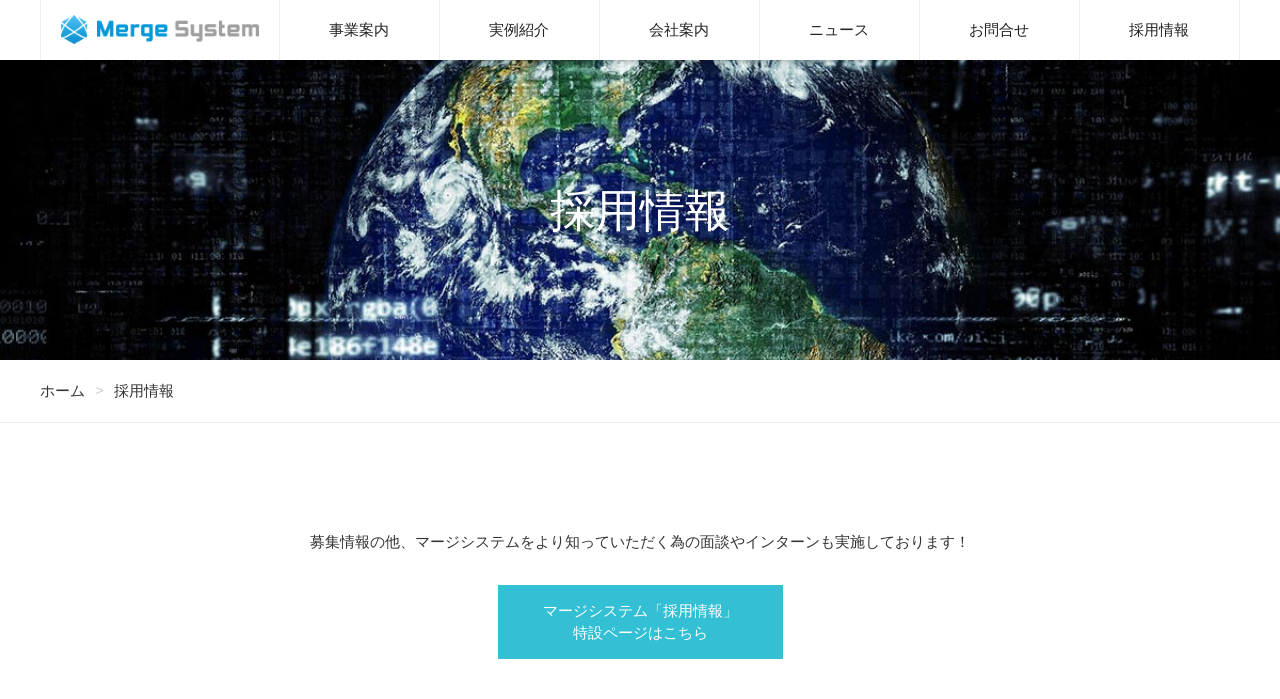

--- FILE ---
content_type: text/html; charset=UTF-8
request_url: https://www.merges.co.jp/company-recruit
body_size: 11293
content:
<!DOCTYPE html>
<html lang="ja">
<head>
    <meta charset="UTF-8" />
    <meta http-equiv="X-UA-Compatible" content="IE=edge" />
    <meta name="viewport" content="width=device-width, initial-scale=1, maximum-scale=1, user-scalable=no" />
    <title>タイトル</title>

    <meta name="description" content="" />
    <meta name="keywords" content="" />

    <link rel="icon" href="https://www.merges.co.jp/wp-content/themes/merges_renew/favicon.ico" type="image/vnd.microsoft.icon">
    <link rel="shortcut icon" href="https://www.merges.co.jp/wp-content/themes/merges_renew/favicon.ico" type="image/vnd.microsoft.icon">
    <link rel="apple-touch-icon" sizes="152x152" href="https://www.merges.co.jp/wp-content/themes/merges_renew/apple-touch-icon.png">

    <!-- css -->
    <link href="https://fonts.googleapis.com/css?family=Noto+Sans+JP" rel="stylesheet">
    <link rel="stylesheet" href="https://www.merges.co.jp/wp-content/themes/merges_renew/style.css" type="text/css">
    <link rel="stylesheet" href="https://www.merges.co.jp/wp-content/themes/merges_renew/css/common.css?20260117" type="text/css">
    <link rel="stylesheet" href="https://www.merges.co.jp/wp-content/themes/merges_renew/css/pc.css?20260117" type="text/css" media="print, screen and (min-width: 900px)">
    <link rel="stylesheet" href="https://www.merges.co.jp/wp-content/themes/merges_renew/css/tablet.css?20260117" type="text/css" media="only screen and (min-width: 740px) and (max-width: 899px)">
    <link rel="stylesheet" href="https://www.merges.co.jp/wp-content/themes/merges_renew/css/mobile.css?20260117" type="text/css" media="only screen and (max-width: 739px)">
    <link rel="stylesheet" href="https://www.merges.co.jp/wp-content/themes/merges_renew/css/drawer.min.css" type="text/css">
    <link rel="stylesheet" href="https://www.merges.co.jp/wp-content/themes/merges_renew/css/grid-column.css" type="text/css">
    <link rel="stylesheet" href="https://www.merges.co.jp/wp-content/themes/merges_renew/font/style.css" type="text/css" media="all">

    <!-- js -->
    <script src="//ajax.googleapis.com/ajax/libs/jquery/3.4.1/jquery.min.js"></script>
    <script src="https://www.merges.co.jp/wp-content/themes/merges_renew/js/common.js"></script>
    <script src="https://www.merges.co.jp/wp-content/themes/merges_renew/js/drawer.js"></script>
    <script src="https://www.merges.co.jp/wp-content/themes/merges_renew/js/iscroll-lite.js"></script>
    
		<!-- All in One SEO 4.9.3 - aioseo.com -->
	<meta name="robots" content="max-image-preview:large" />
	<meta name="google-site-verification" content="RZ9hFK8thy13jCGqmjPgw6nLFXVtGOxUkF2wavkWzVk" />
	<link rel="canonical" href="https://www.merges.co.jp/company-recruit" />
	<meta name="generator" content="All in One SEO (AIOSEO) 4.9.3" />
		<meta property="og:locale" content="ja_JP" />
		<meta property="og:site_name" content="マージシステム株式会社" />
		<meta property="og:type" content="article" />
		<meta property="og:title" content="採用情報 | マージシステム株式会社" />
		<meta property="og:url" content="https://www.merges.co.jp/company-recruit" />
		<meta property="fb:admins" content="mergesystem" />
		<meta property="article:published_time" content="2019-07-11T08:05:28+00:00" />
		<meta property="article:modified_time" content="2019-07-19T09:12:44+00:00" />
		<meta name="twitter:card" content="summary" />
		<meta name="twitter:title" content="採用情報 | マージシステム株式会社" />
		<script type="application/ld+json" class="aioseo-schema">
			{"@context":"https:\/\/schema.org","@graph":[{"@type":"BreadcrumbList","@id":"https:\/\/www.merges.co.jp\/company-recruit#breadcrumblist","itemListElement":[{"@type":"ListItem","@id":"https:\/\/www.merges.co.jp#listItem","position":1,"name":"\u30db\u30fc\u30e0","item":"https:\/\/www.merges.co.jp","nextItem":{"@type":"ListItem","@id":"https:\/\/www.merges.co.jp\/company-recruit#listItem","name":"\u63a1\u7528\u60c5\u5831"}},{"@type":"ListItem","@id":"https:\/\/www.merges.co.jp\/company-recruit#listItem","position":2,"name":"\u63a1\u7528\u60c5\u5831","previousItem":{"@type":"ListItem","@id":"https:\/\/www.merges.co.jp#listItem","name":"\u30db\u30fc\u30e0"}}]},{"@type":"Organization","@id":"https:\/\/www.merges.co.jp\/#organization","name":"\u30de\u30fc\u30b8\u30b7\u30b9\u30c6\u30e0\u682a\u5f0f\u4f1a\u793e","description":"\u798f\u5ca1\u3067\u3001\u30b7\u30b9\u30c6\u30e0\u958b\u767a\u3001\u30db\u30fc\u30e0\u30da\u30fc\u30b8\u5236\u4f5c\u3001\u793e\u5185\u30a4\u30f3\u30d5\u30e9\u306e\u6574\u5099\u306f\u304a\u4efb\u305b\u304f\u3060\u3055\u3044\u3002","url":"https:\/\/www.merges.co.jp\/"},{"@type":"WebPage","@id":"https:\/\/www.merges.co.jp\/company-recruit#webpage","url":"https:\/\/www.merges.co.jp\/company-recruit","name":"\u63a1\u7528\u60c5\u5831 | \u30de\u30fc\u30b8\u30b7\u30b9\u30c6\u30e0\u682a\u5f0f\u4f1a\u793e","inLanguage":"ja","isPartOf":{"@id":"https:\/\/www.merges.co.jp\/#website"},"breadcrumb":{"@id":"https:\/\/www.merges.co.jp\/company-recruit#breadcrumblist"},"datePublished":"2019-07-11T17:05:28+09:00","dateModified":"2019-07-19T18:12:44+09:00"},{"@type":"WebSite","@id":"https:\/\/www.merges.co.jp\/#website","url":"https:\/\/www.merges.co.jp\/","name":"\u30de\u30fc\u30b8\u30b7\u30b9\u30c6\u30e0\u682a\u5f0f\u4f1a\u793e","description":"\u798f\u5ca1\u3067\u3001\u30b7\u30b9\u30c6\u30e0\u958b\u767a\u3001\u30db\u30fc\u30e0\u30da\u30fc\u30b8\u5236\u4f5c\u3001\u793e\u5185\u30a4\u30f3\u30d5\u30e9\u306e\u6574\u5099\u306f\u304a\u4efb\u305b\u304f\u3060\u3055\u3044\u3002","inLanguage":"ja","publisher":{"@id":"https:\/\/www.merges.co.jp\/#organization"}}]}
		</script>
		<!-- All in One SEO -->

<link rel='dns-prefetch' href='//ws.sharethis.com' />
<link rel='dns-prefetch' href='//www.googletagmanager.com' />
<link rel="alternate" title="oEmbed (JSON)" type="application/json+oembed" href="https://www.merges.co.jp/wp-json/oembed/1.0/embed?url=https%3A%2F%2Fwww.merges.co.jp%2Fcompany-recruit" />
<link rel="alternate" title="oEmbed (XML)" type="text/xml+oembed" href="https://www.merges.co.jp/wp-json/oembed/1.0/embed?url=https%3A%2F%2Fwww.merges.co.jp%2Fcompany-recruit&#038;format=xml" />
<style id='wp-img-auto-sizes-contain-inline-css' type='text/css'>
img:is([sizes=auto i],[sizes^="auto," i]){contain-intrinsic-size:3000px 1500px}
/*# sourceURL=wp-img-auto-sizes-contain-inline-css */
</style>
<style id='wp-emoji-styles-inline-css' type='text/css'>

	img.wp-smiley, img.emoji {
		display: inline !important;
		border: none !important;
		box-shadow: none !important;
		height: 1em !important;
		width: 1em !important;
		margin: 0 0.07em !important;
		vertical-align: -0.1em !important;
		background: none !important;
		padding: 0 !important;
	}
/*# sourceURL=wp-emoji-styles-inline-css */
</style>
<style id='wp-block-library-inline-css' type='text/css'>
:root{--wp-block-synced-color:#7a00df;--wp-block-synced-color--rgb:122,0,223;--wp-bound-block-color:var(--wp-block-synced-color);--wp-editor-canvas-background:#ddd;--wp-admin-theme-color:#007cba;--wp-admin-theme-color--rgb:0,124,186;--wp-admin-theme-color-darker-10:#006ba1;--wp-admin-theme-color-darker-10--rgb:0,107,160.5;--wp-admin-theme-color-darker-20:#005a87;--wp-admin-theme-color-darker-20--rgb:0,90,135;--wp-admin-border-width-focus:2px}@media (min-resolution:192dpi){:root{--wp-admin-border-width-focus:1.5px}}.wp-element-button{cursor:pointer}:root .has-very-light-gray-background-color{background-color:#eee}:root .has-very-dark-gray-background-color{background-color:#313131}:root .has-very-light-gray-color{color:#eee}:root .has-very-dark-gray-color{color:#313131}:root .has-vivid-green-cyan-to-vivid-cyan-blue-gradient-background{background:linear-gradient(135deg,#00d084,#0693e3)}:root .has-purple-crush-gradient-background{background:linear-gradient(135deg,#34e2e4,#4721fb 50%,#ab1dfe)}:root .has-hazy-dawn-gradient-background{background:linear-gradient(135deg,#faaca8,#dad0ec)}:root .has-subdued-olive-gradient-background{background:linear-gradient(135deg,#fafae1,#67a671)}:root .has-atomic-cream-gradient-background{background:linear-gradient(135deg,#fdd79a,#004a59)}:root .has-nightshade-gradient-background{background:linear-gradient(135deg,#330968,#31cdcf)}:root .has-midnight-gradient-background{background:linear-gradient(135deg,#020381,#2874fc)}:root{--wp--preset--font-size--normal:16px;--wp--preset--font-size--huge:42px}.has-regular-font-size{font-size:1em}.has-larger-font-size{font-size:2.625em}.has-normal-font-size{font-size:var(--wp--preset--font-size--normal)}.has-huge-font-size{font-size:var(--wp--preset--font-size--huge)}.has-text-align-center{text-align:center}.has-text-align-left{text-align:left}.has-text-align-right{text-align:right}.has-fit-text{white-space:nowrap!important}#end-resizable-editor-section{display:none}.aligncenter{clear:both}.items-justified-left{justify-content:flex-start}.items-justified-center{justify-content:center}.items-justified-right{justify-content:flex-end}.items-justified-space-between{justify-content:space-between}.screen-reader-text{border:0;clip-path:inset(50%);height:1px;margin:-1px;overflow:hidden;padding:0;position:absolute;width:1px;word-wrap:normal!important}.screen-reader-text:focus{background-color:#ddd;clip-path:none;color:#444;display:block;font-size:1em;height:auto;left:5px;line-height:normal;padding:15px 23px 14px;text-decoration:none;top:5px;width:auto;z-index:100000}html :where(.has-border-color){border-style:solid}html :where([style*=border-top-color]){border-top-style:solid}html :where([style*=border-right-color]){border-right-style:solid}html :where([style*=border-bottom-color]){border-bottom-style:solid}html :where([style*=border-left-color]){border-left-style:solid}html :where([style*=border-width]){border-style:solid}html :where([style*=border-top-width]){border-top-style:solid}html :where([style*=border-right-width]){border-right-style:solid}html :where([style*=border-bottom-width]){border-bottom-style:solid}html :where([style*=border-left-width]){border-left-style:solid}html :where(img[class*=wp-image-]){height:auto;max-width:100%}:where(figure){margin:0 0 1em}html :where(.is-position-sticky){--wp-admin--admin-bar--position-offset:var(--wp-admin--admin-bar--height,0px)}@media screen and (max-width:600px){html :where(.is-position-sticky){--wp-admin--admin-bar--position-offset:0px}}

/*# sourceURL=wp-block-library-inline-css */
</style><style id='global-styles-inline-css' type='text/css'>
:root{--wp--preset--aspect-ratio--square: 1;--wp--preset--aspect-ratio--4-3: 4/3;--wp--preset--aspect-ratio--3-4: 3/4;--wp--preset--aspect-ratio--3-2: 3/2;--wp--preset--aspect-ratio--2-3: 2/3;--wp--preset--aspect-ratio--16-9: 16/9;--wp--preset--aspect-ratio--9-16: 9/16;--wp--preset--color--black: #000000;--wp--preset--color--cyan-bluish-gray: #abb8c3;--wp--preset--color--white: #ffffff;--wp--preset--color--pale-pink: #f78da7;--wp--preset--color--vivid-red: #cf2e2e;--wp--preset--color--luminous-vivid-orange: #ff6900;--wp--preset--color--luminous-vivid-amber: #fcb900;--wp--preset--color--light-green-cyan: #7bdcb5;--wp--preset--color--vivid-green-cyan: #00d084;--wp--preset--color--pale-cyan-blue: #8ed1fc;--wp--preset--color--vivid-cyan-blue: #0693e3;--wp--preset--color--vivid-purple: #9b51e0;--wp--preset--gradient--vivid-cyan-blue-to-vivid-purple: linear-gradient(135deg,rgb(6,147,227) 0%,rgb(155,81,224) 100%);--wp--preset--gradient--light-green-cyan-to-vivid-green-cyan: linear-gradient(135deg,rgb(122,220,180) 0%,rgb(0,208,130) 100%);--wp--preset--gradient--luminous-vivid-amber-to-luminous-vivid-orange: linear-gradient(135deg,rgb(252,185,0) 0%,rgb(255,105,0) 100%);--wp--preset--gradient--luminous-vivid-orange-to-vivid-red: linear-gradient(135deg,rgb(255,105,0) 0%,rgb(207,46,46) 100%);--wp--preset--gradient--very-light-gray-to-cyan-bluish-gray: linear-gradient(135deg,rgb(238,238,238) 0%,rgb(169,184,195) 100%);--wp--preset--gradient--cool-to-warm-spectrum: linear-gradient(135deg,rgb(74,234,220) 0%,rgb(151,120,209) 20%,rgb(207,42,186) 40%,rgb(238,44,130) 60%,rgb(251,105,98) 80%,rgb(254,248,76) 100%);--wp--preset--gradient--blush-light-purple: linear-gradient(135deg,rgb(255,206,236) 0%,rgb(152,150,240) 100%);--wp--preset--gradient--blush-bordeaux: linear-gradient(135deg,rgb(254,205,165) 0%,rgb(254,45,45) 50%,rgb(107,0,62) 100%);--wp--preset--gradient--luminous-dusk: linear-gradient(135deg,rgb(255,203,112) 0%,rgb(199,81,192) 50%,rgb(65,88,208) 100%);--wp--preset--gradient--pale-ocean: linear-gradient(135deg,rgb(255,245,203) 0%,rgb(182,227,212) 50%,rgb(51,167,181) 100%);--wp--preset--gradient--electric-grass: linear-gradient(135deg,rgb(202,248,128) 0%,rgb(113,206,126) 100%);--wp--preset--gradient--midnight: linear-gradient(135deg,rgb(2,3,129) 0%,rgb(40,116,252) 100%);--wp--preset--font-size--small: 13px;--wp--preset--font-size--medium: 20px;--wp--preset--font-size--large: 36px;--wp--preset--font-size--x-large: 42px;--wp--preset--spacing--20: 0.44rem;--wp--preset--spacing--30: 0.67rem;--wp--preset--spacing--40: 1rem;--wp--preset--spacing--50: 1.5rem;--wp--preset--spacing--60: 2.25rem;--wp--preset--spacing--70: 3.38rem;--wp--preset--spacing--80: 5.06rem;--wp--preset--shadow--natural: 6px 6px 9px rgba(0, 0, 0, 0.2);--wp--preset--shadow--deep: 12px 12px 50px rgba(0, 0, 0, 0.4);--wp--preset--shadow--sharp: 6px 6px 0px rgba(0, 0, 0, 0.2);--wp--preset--shadow--outlined: 6px 6px 0px -3px rgb(255, 255, 255), 6px 6px rgb(0, 0, 0);--wp--preset--shadow--crisp: 6px 6px 0px rgb(0, 0, 0);}:where(.is-layout-flex){gap: 0.5em;}:where(.is-layout-grid){gap: 0.5em;}body .is-layout-flex{display: flex;}.is-layout-flex{flex-wrap: wrap;align-items: center;}.is-layout-flex > :is(*, div){margin: 0;}body .is-layout-grid{display: grid;}.is-layout-grid > :is(*, div){margin: 0;}:where(.wp-block-columns.is-layout-flex){gap: 2em;}:where(.wp-block-columns.is-layout-grid){gap: 2em;}:where(.wp-block-post-template.is-layout-flex){gap: 1.25em;}:where(.wp-block-post-template.is-layout-grid){gap: 1.25em;}.has-black-color{color: var(--wp--preset--color--black) !important;}.has-cyan-bluish-gray-color{color: var(--wp--preset--color--cyan-bluish-gray) !important;}.has-white-color{color: var(--wp--preset--color--white) !important;}.has-pale-pink-color{color: var(--wp--preset--color--pale-pink) !important;}.has-vivid-red-color{color: var(--wp--preset--color--vivid-red) !important;}.has-luminous-vivid-orange-color{color: var(--wp--preset--color--luminous-vivid-orange) !important;}.has-luminous-vivid-amber-color{color: var(--wp--preset--color--luminous-vivid-amber) !important;}.has-light-green-cyan-color{color: var(--wp--preset--color--light-green-cyan) !important;}.has-vivid-green-cyan-color{color: var(--wp--preset--color--vivid-green-cyan) !important;}.has-pale-cyan-blue-color{color: var(--wp--preset--color--pale-cyan-blue) !important;}.has-vivid-cyan-blue-color{color: var(--wp--preset--color--vivid-cyan-blue) !important;}.has-vivid-purple-color{color: var(--wp--preset--color--vivid-purple) !important;}.has-black-background-color{background-color: var(--wp--preset--color--black) !important;}.has-cyan-bluish-gray-background-color{background-color: var(--wp--preset--color--cyan-bluish-gray) !important;}.has-white-background-color{background-color: var(--wp--preset--color--white) !important;}.has-pale-pink-background-color{background-color: var(--wp--preset--color--pale-pink) !important;}.has-vivid-red-background-color{background-color: var(--wp--preset--color--vivid-red) !important;}.has-luminous-vivid-orange-background-color{background-color: var(--wp--preset--color--luminous-vivid-orange) !important;}.has-luminous-vivid-amber-background-color{background-color: var(--wp--preset--color--luminous-vivid-amber) !important;}.has-light-green-cyan-background-color{background-color: var(--wp--preset--color--light-green-cyan) !important;}.has-vivid-green-cyan-background-color{background-color: var(--wp--preset--color--vivid-green-cyan) !important;}.has-pale-cyan-blue-background-color{background-color: var(--wp--preset--color--pale-cyan-blue) !important;}.has-vivid-cyan-blue-background-color{background-color: var(--wp--preset--color--vivid-cyan-blue) !important;}.has-vivid-purple-background-color{background-color: var(--wp--preset--color--vivid-purple) !important;}.has-black-border-color{border-color: var(--wp--preset--color--black) !important;}.has-cyan-bluish-gray-border-color{border-color: var(--wp--preset--color--cyan-bluish-gray) !important;}.has-white-border-color{border-color: var(--wp--preset--color--white) !important;}.has-pale-pink-border-color{border-color: var(--wp--preset--color--pale-pink) !important;}.has-vivid-red-border-color{border-color: var(--wp--preset--color--vivid-red) !important;}.has-luminous-vivid-orange-border-color{border-color: var(--wp--preset--color--luminous-vivid-orange) !important;}.has-luminous-vivid-amber-border-color{border-color: var(--wp--preset--color--luminous-vivid-amber) !important;}.has-light-green-cyan-border-color{border-color: var(--wp--preset--color--light-green-cyan) !important;}.has-vivid-green-cyan-border-color{border-color: var(--wp--preset--color--vivid-green-cyan) !important;}.has-pale-cyan-blue-border-color{border-color: var(--wp--preset--color--pale-cyan-blue) !important;}.has-vivid-cyan-blue-border-color{border-color: var(--wp--preset--color--vivid-cyan-blue) !important;}.has-vivid-purple-border-color{border-color: var(--wp--preset--color--vivid-purple) !important;}.has-vivid-cyan-blue-to-vivid-purple-gradient-background{background: var(--wp--preset--gradient--vivid-cyan-blue-to-vivid-purple) !important;}.has-light-green-cyan-to-vivid-green-cyan-gradient-background{background: var(--wp--preset--gradient--light-green-cyan-to-vivid-green-cyan) !important;}.has-luminous-vivid-amber-to-luminous-vivid-orange-gradient-background{background: var(--wp--preset--gradient--luminous-vivid-amber-to-luminous-vivid-orange) !important;}.has-luminous-vivid-orange-to-vivid-red-gradient-background{background: var(--wp--preset--gradient--luminous-vivid-orange-to-vivid-red) !important;}.has-very-light-gray-to-cyan-bluish-gray-gradient-background{background: var(--wp--preset--gradient--very-light-gray-to-cyan-bluish-gray) !important;}.has-cool-to-warm-spectrum-gradient-background{background: var(--wp--preset--gradient--cool-to-warm-spectrum) !important;}.has-blush-light-purple-gradient-background{background: var(--wp--preset--gradient--blush-light-purple) !important;}.has-blush-bordeaux-gradient-background{background: var(--wp--preset--gradient--blush-bordeaux) !important;}.has-luminous-dusk-gradient-background{background: var(--wp--preset--gradient--luminous-dusk) !important;}.has-pale-ocean-gradient-background{background: var(--wp--preset--gradient--pale-ocean) !important;}.has-electric-grass-gradient-background{background: var(--wp--preset--gradient--electric-grass) !important;}.has-midnight-gradient-background{background: var(--wp--preset--gradient--midnight) !important;}.has-small-font-size{font-size: var(--wp--preset--font-size--small) !important;}.has-medium-font-size{font-size: var(--wp--preset--font-size--medium) !important;}.has-large-font-size{font-size: var(--wp--preset--font-size--large) !important;}.has-x-large-font-size{font-size: var(--wp--preset--font-size--x-large) !important;}
/*# sourceURL=global-styles-inline-css */
</style>

<style id='classic-theme-styles-inline-css' type='text/css'>
/*! This file is auto-generated */
.wp-block-button__link{color:#fff;background-color:#32373c;border-radius:9999px;box-shadow:none;text-decoration:none;padding:calc(.667em + 2px) calc(1.333em + 2px);font-size:1.125em}.wp-block-file__button{background:#32373c;color:#fff;text-decoration:none}
/*# sourceURL=/wp-includes/css/classic-themes.min.css */
</style>
<link rel='stylesheet' id='contact-form-7-css' href='https://www.merges.co.jp/wp-content/plugins/contact-form-7/includes/css/styles.css?ver=6.1.4' type='text/css' media='all' />
<style id='contact-form-7-inline-css' type='text/css'>
.wpcf7 .wpcf7-recaptcha iframe {margin-bottom: 0;}.wpcf7 .wpcf7-recaptcha[data-align="center"] > div {margin: 0 auto;}.wpcf7 .wpcf7-recaptcha[data-align="right"] > div {margin: 0 0 0 auto;}
/*# sourceURL=contact-form-7-inline-css */
</style>
<link rel='stylesheet' id='hcb-style-css' href='https://www.merges.co.jp/wp-content/plugins/highlighting-code-block/build/css/hcb--light.css?ver=2.0.1' type='text/css' media='all' />
<style id='hcb-style-inline-css' type='text/css'>
:root{--hcb--fz--base: 14px}:root{--hcb--fz--mobile: 13px}:root{--hcb--ff:Menlo, Consolas, "Hiragino Kaku Gothic ProN", "Hiragino Sans", Meiryo, sans-serif;}
/*# sourceURL=hcb-style-inline-css */
</style>
<script id='st_insights_js' type="text/javascript" src="https://ws.sharethis.com/button/st_insights.js?publisher=4d48b7c5-0ae3-43d4-bfbe-3ff8c17a8ae6&amp;product=simpleshare&amp;ver=8.5.3&#039; async charset=&#039;UTF-8" id="ssba-sharethis-js"></script>
<script type="text/javascript" src="https://www.merges.co.jp/wp-includes/js/jquery/jquery.min.js?ver=3.7.1" id="jquery-core-js"></script>
<script type="text/javascript" src="https://www.merges.co.jp/wp-includes/js/jquery/jquery-migrate.min.js?ver=3.4.1&#039; async charset=&#039;UTF-8" id="jquery-migrate-js"></script>

<!-- Site Kit によって追加された Google タグ（gtag.js）スニペット -->
<!-- Google アナリティクス スニペット (Site Kit が追加) -->
<script type="text/javascript" src="https://www.googletagmanager.com/gtag/js?id=GT-WRGJ7BK" id="google_gtagjs-js" async></script>
<script type="text/javascript" id="google_gtagjs-js-after">
/* <![CDATA[ */
window.dataLayer = window.dataLayer || [];function gtag(){dataLayer.push(arguments);}
gtag("set","linker",{"domains":["www.merges.co.jp"]});
gtag("js", new Date());
gtag("set", "developer_id.dZTNiMT", true);
gtag("config", "GT-WRGJ7BK");
//# sourceURL=google_gtagjs-js-after
/* ]]> */
</script>
<link rel="https://api.w.org/" href="https://www.merges.co.jp/wp-json/" /><link rel="alternate" title="JSON" type="application/json" href="https://www.merges.co.jp/wp-json/wp/v2/pages/1847" /><link rel="EditURI" type="application/rsd+xml" title="RSD" href="https://www.merges.co.jp/xmlrpc.php?rsd" />
<meta name="generator" content="WordPress 6.9" />
<link rel='shortlink' href='https://www.merges.co.jp/?p=1847' />
<meta name="generator" content="Site Kit by Google 1.170.0" /><!-- Analytics by WP Statistics - https://wp-statistics.com -->

<!-- Google タグ マネージャー スニペット (Site Kit が追加) -->
<script type="text/javascript">
/* <![CDATA[ */

			( function( w, d, s, l, i ) {
				w[l] = w[l] || [];
				w[l].push( {'gtm.start': new Date().getTime(), event: 'gtm.js'} );
				var f = d.getElementsByTagName( s )[0],
					j = d.createElement( s ), dl = l != 'dataLayer' ? '&l=' + l : '';
				j.async = true;
				j.src = 'https://www.googletagmanager.com/gtm.js?id=' + i + dl;
				f.parentNode.insertBefore( j, f );
			} )( window, document, 'script', 'dataLayer', 'GTM-MVGRPXF' );
			
/* ]]> */
</script>

<!-- (ここまで) Google タグ マネージャー スニペット (Site Kit が追加) -->
</head>
<body class="wp-singular page-template page-template-template-column01 page-template-template-column01-php page page-id-1847 wp-theme-merges_renew drawer drawer--top">

<!-- drawer-nav -->

<div class="visible_tm" style="z-index:10;">
    <nav class="drawer-nav">
        <div id="wrapper" class="column02_menu_area">
            <div class="drawer-menu"><strong>メインメニュー</strong></div>


            <ul class="menu_accordion margin20">
                                    
                <li>
                    <a class="toggle icon-right cf"><div class="area-text">事業案内</div><div class="area-icon"><i class="icon-circle-down i_color01"></i></div></a><ul class="inner child"><li><a href="https://www.merges.co.jp/about/contents">事業内容</a></li><li><a href="https://www.merges.co.jp/about/sangaku">産学連携</a></li><li><a href="https://www.merges.co.jp/about/service">サービス</a></li><li><a href="https://www.merges.co.jp/about/project">プロジェクト</a></li></ul>                </li>
                        
                                    
                <li>
                     <a href="https://www.merges.co.jp/works">実例紹介</a>                </li>
                        
                                    
                <li>
                     <a href="https://www.merges.co.jp/company">会社案内</a>                </li>
                        
                                    
                <li>
                     <a href="https://www.merges.co.jp/blog">ニュース</a>                </li>
                        
                                    
                <li>
                     <a href="https://www.merges.co.jp/contact">お問合せ</a>                </li>
                        
                                    
                <li>
                     <a href="https://www.merges.co.jp/company-recruit">採用情報</a>                </li>
                        
                        </ul>

            <a href="#" onclick="$('.drawer').drawer('close');" class="menu_close"><span class="icon-cross"></span>&nbsp;メニューを閉じる</a>
            <div>&nbsp;</div>
        </div>
    </nav>
</div>




<!-- /.drawer-nav -->

<header>
    <article class="header_inner cf">
        <nav class="header_nav base-width">
            <h1 class="del-text"><a href="https://www.merges.co.jp/">福岡で、システム開発、WEBサイト制作、ITインフラ整備はお任せください｜Merge System</a></h1>

            <ul id="wrapper" class="base_menu multi-column pc6 tb6 visible_p" data-type="i" data-pc="0" data-tb="0">
            
                <li class="menu__multi column">
                    <a href="https://www.merges.co.jp/about" onclick="ga('send','event','globalmenu_pc','click','https://www.merges.co.jp/about', 1);">事業案内</a>
                    <ul class="menu__second-level"><li><a href="https://www.merges.co.jp/about/contents" onclick="ga('send','event','globalmenu_pc','click','https://www.merges.co.jp/about/contents', 1);">事業内容</a><ul class="menu__third-level"><li><a href="https://www.merges.co.jp/about/contents/system" onclick="ga('send','event','globalmenu_pc','click','https://www.merges.co.jp/about/contents/system', 1);">システム開発</a></li><li><a href="https://www.merges.co.jp/about/contents/web" onclick="ga('send','event','globalmenu_pc','click','https://www.merges.co.jp/about/contents/web', 1);">WEB制作</a></li><li><a href="https://www.merges.co.jp/about/contents/infrastructure" onclick="ga('send','event','globalmenu_pc','click','https://www.merges.co.jp/about/contents/infrastructure', 1);">インフラ整備</a></li></ul></li><li><a href="https://www.merges.co.jp/about/sangaku" onclick="ga('send','event','globalmenu_pc','click','https://www.merges.co.jp/about/sangaku', 1);">産学連携</a></li><li><a href="https://www.merges.co.jp/about/service" onclick="ga('send','event','globalmenu_pc','click','https://www.merges.co.jp/about/service', 1);">サービス</a><ul class="menu__third-level"><li><a href="https://www.merges.co.jp/about/service/tkm" onclick="ga('send','event','globalmenu_pc','click','https://www.merges.co.jp/about/service/tkm', 1);">Touch & Know</a></li><li><a href="https://www.merges.co.jp/about/service/firefly-migration" onclick="ga('send','event','globalmenu_pc','click','https://www.merges.co.jp/about/service/firefly-migration', 1);">Firefly Migration</a></li><li><a href="https://www.merges.co.jp/about/service/startup" onclick="ga('send','event','globalmenu_pc','click','https://www.merges.co.jp/about/service/startup', 1);">創業支援</a></li><li><a href="https://www.merges.co.jp/about/service/photo_movie" onclick="ga('send','event','globalmenu_pc','click','https://www.merges.co.jp/about/service/photo_movie', 1);">撮影＆動画制作</a></li></ul></li><li><a href="https://www.merges.co.jp/about/project" onclick="ga('send','event','globalmenu_pc','click','https://www.merges.co.jp/about/project', 1);">プロジェクト</a><ul class="menu__third-level"><li><a href="https://www.merges.co.jp/about/project/app_korean" onclick="ga('send','event','globalmenu_pc','click','https://www.merges.co.jp/about/project/app_korean', 1);">韓国語アプリ</a></li></ul></li></ul>                </li>
            
            
                <li class="menu__multi column">
                    <a href="https://www.merges.co.jp/works" onclick="ga('send','event','globalmenu_pc','click','https://www.merges.co.jp/works', 1);">実例紹介</a>
                                    </li>
            
            
                <li class="menu__multi column">
                    <a href="https://www.merges.co.jp/company" onclick="ga('send','event','globalmenu_pc','click','https://www.merges.co.jp/company', 1);">会社案内</a>
                                    </li>
            
            
                <li class="menu__multi column">
                    <a href="https://www.merges.co.jp/blog" onclick="ga('send','event','globalmenu_pc','click','https://www.merges.co.jp/blog', 1);">ニュース</a>
                                    </li>
            
            
                <li class="menu__multi column">
                    <a href="https://www.merges.co.jp/contact" onclick="ga('send','event','globalmenu_pc','click','https://www.merges.co.jp/contact', 1);">お問合せ</a>
                                    </li>
            
            
                <li class="menu__multi column">
                    <a href="https://www.merges.co.jp/company-recruit" onclick="ga('send','event','globalmenu_pc','click','https://www.merges.co.jp/company-recruit', 1);">採用情報</a>
                                    </li>
            
</ul>        </nav>
        <div class="mobile_menu visible_tm"><button type="button" class="drawer-toggle"><span class="icon-menu"></span> MENU</button></div>
    </article>
</header>

<div class="header_visual">
    <h2>採用情報</h2>
    <img src="https://www.merges.co.jp/wp-content/uploads/2019/07/v11-1.jpg" class="lazyload" alt=""/></div>

<!-- Main START -->
<main id="contents">
    <div class="pankuzu-list">
        <div class="base-width"><div id="breadcrumb"><ul><li><a href="https://www.merges.co.jp"><span>ホーム</span></a></li><li><span>採用情報</span></li></ul></div></div>

    </div>

    <div class="contens-area">
                <article class="tmpl-article01">
<section class="tmpl-block03">
<div class="margin_pc_bottom30 margin_tb_bottom30 margin_mb_bottom30">
<p>
				募集情報の他、マージシステムをより知っていただく為の面談やインターンも実施しております！
			</p>
</p></div>
</section>
<div class="tmpl-btn01">
		<a href="/recruit/">マージシステム「採用情報」<br />特設ページはこちら</a>
	</div>
</article>
        
        
    </div>

</main>
<!-- Main END -->

    <!-- news_inner -->
    <article class="banner_inner">
        <div class="base-width cf">
            <div class="multi-column pc2" data-type="i" data-pc="2">
              <div class="column"><a href="https://www.merges.co.jp/contact"><img src="https://www.merges.co.jp/wp-content/themes/merges_renew/img/banner/contact_mini.jpg" alt=""></a></div>
              <div class="column"><a href="https://www.merges.co.jp/work"><img src="https://www.merges.co.jp/wp-content/themes/merges_renew/img/banner/work_mini.jpg" alt=""></a></div>
            </div>
            <div class="multi-column pc1" data-type="i" data-pc="2">
              <div class="column visible_pt"><a href="https://www.merges.co.jp/recruit"><img src="https://www.merges.co.jp/wp-content/themes/merges_renew/img/banner/recruit_big.jpg" alt=""></a></div>
              <div class="column visible_m"><a href="https://www.merges.co.jp/recruit"><img src="https://www.merges.co.jp/wp-content/themes/merges_renew/img/banner/recruit_mini.jpg" alt=""></a></div>
            </div>
        </div>
    </article>

<!-- Footer START -->
<footer class="tmpl-article02">
<div class="base-footer-width">
    <div class="tmpl-title02b margin30">システム開発、インフラ整備、ホームページ制作に関する仕事のご依頼や、<br>その他ご不明な点等、お気軽にお問い合わせください。</div>
    <div class="footer_address margin70">
        <div class="footer_table">
            <div class="area_logo"><img src="https://www.merges.co.jp/wp-content/themes/merges_renew/img/common/logo.png" alt=""></div>
            <div class="area_address">
                <p>
                〒810-0041<br>
                福岡県福岡市中央区大名2-9-29 第2プリンスビル2F<br>
                TEL 092-791-5744<br>
                FAX 092-791-5833
                </p>
            </div>
        </div>
    </div>
    <div class="footer_copyright">(c) MergeSystem. All Rights Reserved.</div>
</div>
</footer>
<!-- Footer END -->
<script>
  (function(i,s,o,g,r,a,m){i['GoogleAnalyticsObject']=r;i[r]=i[r]||function(){
  (i[r].q=i[r].q||[]).push(arguments)},i[r].l=1*new Date();a=s.createElement(o),
  m=s.getElementsByTagName(o)[0];a.async=1;a.src=g;m.parentNode.insertBefore(a,m)
  })(window,document,'script','https://www.google-analytics.com/analytics.js','ga');

  ga('create', 'UA-71289202-1', 'auto');
  ga('send', 'pageview');

</script>


<!-- 画像の遅延読み込み -->
<script type="text/javascript" src="//cdn.jsdelivr.net/npm/lozad/dist/lozad.min.js"></script>
<script>
  const observer = lozad(); // lazy loads elements with default selector as '.lozad'
  observer.observe();
</script>

<script type="speculationrules">
{"prefetch":[{"source":"document","where":{"and":[{"href_matches":"/*"},{"not":{"href_matches":["/wp-*.php","/wp-admin/*","/wp-content/uploads/*","/wp-content/*","/wp-content/plugins/*","/wp-content/themes/merges_renew/*","/*\\?(.+)"]}},{"not":{"selector_matches":"a[rel~=\"nofollow\"]"}},{"not":{"selector_matches":".no-prefetch, .no-prefetch a"}}]},"eagerness":"conservative"}]}
</script>
<script type="text/javascript">
  if(jQuery('.wpcf7').length){　//formのclassが存在するか判定
    var wpcf7Elm = document.querySelector( '.wpcf7' );
    wpcf7Elm.addEventListener( 'wpcf7mailsent', function( event ) {
     location.replace('https://www.merges.co.jp/contactend/');
   }, false );
  }
</script>
		<!-- Google タグ マネージャー (noscript) スニペット (Site Kit が追加) -->
		<noscript>
			<iframe src="https://www.googletagmanager.com/ns.html?id=GTM-MVGRPXF" height="0" width="0" style="display:none;visibility:hidden"></iframe>
		</noscript>
		<!-- (ここまで) Google タグ マネージャー (noscript) スニペット (Site Kit が追加) -->
		<script type="text/javascript" src="https://www.merges.co.jp/wp-includes/js/dist/hooks.min.js?ver=dd5603f07f9220ed27f1&#039; async charset=&#039;UTF-8" id="wp-hooks-js"></script>
<script type="text/javascript" src="https://www.merges.co.jp/wp-includes/js/dist/i18n.min.js?ver=c26c3dc7bed366793375&#039; async charset=&#039;UTF-8" id="wp-i18n-js"></script>
<script type="text/javascript" id="wp-i18n-js-after">
/* <![CDATA[ */
wp.i18n.setLocaleData( { 'text direction\u0004ltr': [ 'ltr' ] } );
//# sourceURL=wp-i18n-js-after
/* ]]> */
</script>
<script type="text/javascript" src="https://www.merges.co.jp/wp-content/plugins/contact-form-7/includes/swv/js/index.js?ver=6.1.4&#039; async charset=&#039;UTF-8" id="swv-js"></script>
<script type="text/javascript" id="contact-form-7-js-translations">
/* <![CDATA[ */
( function( domain, translations ) {
	var localeData = translations.locale_data[ domain ] || translations.locale_data.messages;
	localeData[""].domain = domain;
	wp.i18n.setLocaleData( localeData, domain );
} )( "contact-form-7", {"translation-revision-date":"2025-11-30 08:12:23+0000","generator":"GlotPress\/4.0.3","domain":"messages","locale_data":{"messages":{"":{"domain":"messages","plural-forms":"nplurals=1; plural=0;","lang":"ja_JP"},"This contact form is placed in the wrong place.":["\u3053\u306e\u30b3\u30f3\u30bf\u30af\u30c8\u30d5\u30a9\u30fc\u30e0\u306f\u9593\u9055\u3063\u305f\u4f4d\u7f6e\u306b\u7f6e\u304b\u308c\u3066\u3044\u307e\u3059\u3002"],"Error:":["\u30a8\u30e9\u30fc:"]}},"comment":{"reference":"includes\/js\/index.js"}} );
//# sourceURL=contact-form-7-js-translations
/* ]]> */
</script>
<script type="text/javascript" id="contact-form-7-js-before">
/* <![CDATA[ */
var wpcf7 = {
    "api": {
        "root": "https:\/\/www.merges.co.jp\/wp-json\/",
        "namespace": "contact-form-7\/v1"
    }
};
//# sourceURL=contact-form-7-js-before
/* ]]> */
</script>
<script type="text/javascript" src="https://www.merges.co.jp/wp-content/plugins/contact-form-7/includes/js/index.js?ver=6.1.4&#039; async charset=&#039;UTF-8" id="contact-form-7-js"></script>
<script type="text/javascript" src="https://www.merges.co.jp/wp-content/plugins/simple-share-buttons-adder/js/ssba.js?ver=1758723625&#039; async charset=&#039;UTF-8" id="simple-share-buttons-adder-ssba-js"></script>
<script type="text/javascript" id="simple-share-buttons-adder-ssba-js-after">
/* <![CDATA[ */
Main.boot( [] );
//# sourceURL=simple-share-buttons-adder-ssba-js-after
/* ]]> */
</script>
<script type="text/javascript" src="https://www.merges.co.jp/wp-content/plugins/highlighting-code-block/assets/js/prism.js?ver=2.0.1&#039; async charset=&#039;UTF-8" id="hcb-prism-js"></script>
<script type="text/javascript" src="https://www.merges.co.jp/wp-includes/js/clipboard.min.js?ver=2.0.11&#039; async charset=&#039;UTF-8" id="clipboard-js"></script>
<script type="text/javascript" id="hcb-script-js-extra">
/* <![CDATA[ */
var hcbVars = {"showCopyBtn":"1","copyBtnLabel":"\u30b3\u30fc\u30c9\u3092\u30af\u30ea\u30c3\u30d7\u30dc\u30fc\u30c9\u306b\u30b3\u30d4\u30fc\u3059\u308b"};
//# sourceURL=hcb-script-js-extra
/* ]]> */
</script>
<script type="text/javascript" src="https://www.merges.co.jp/wp-content/plugins/highlighting-code-block/build/js/hcb_script.js?ver=2.0.1&#039; async charset=&#039;UTF-8" id="hcb-script-js"></script>
<script id="wp-emoji-settings" type="application/json">
{"baseUrl":"https://s.w.org/images/core/emoji/17.0.2/72x72/","ext":".png","svgUrl":"https://s.w.org/images/core/emoji/17.0.2/svg/","svgExt":".svg","source":{"concatemoji":"https://www.merges.co.jp/wp-includes/js/wp-emoji-release.min.js?ver=6.9"}}
</script>
<script type="module">
/* <![CDATA[ */
/*! This file is auto-generated */
const a=JSON.parse(document.getElementById("wp-emoji-settings").textContent),o=(window._wpemojiSettings=a,"wpEmojiSettingsSupports"),s=["flag","emoji"];function i(e){try{var t={supportTests:e,timestamp:(new Date).valueOf()};sessionStorage.setItem(o,JSON.stringify(t))}catch(e){}}function c(e,t,n){e.clearRect(0,0,e.canvas.width,e.canvas.height),e.fillText(t,0,0);t=new Uint32Array(e.getImageData(0,0,e.canvas.width,e.canvas.height).data);e.clearRect(0,0,e.canvas.width,e.canvas.height),e.fillText(n,0,0);const a=new Uint32Array(e.getImageData(0,0,e.canvas.width,e.canvas.height).data);return t.every((e,t)=>e===a[t])}function p(e,t){e.clearRect(0,0,e.canvas.width,e.canvas.height),e.fillText(t,0,0);var n=e.getImageData(16,16,1,1);for(let e=0;e<n.data.length;e++)if(0!==n.data[e])return!1;return!0}function u(e,t,n,a){switch(t){case"flag":return n(e,"\ud83c\udff3\ufe0f\u200d\u26a7\ufe0f","\ud83c\udff3\ufe0f\u200b\u26a7\ufe0f")?!1:!n(e,"\ud83c\udde8\ud83c\uddf6","\ud83c\udde8\u200b\ud83c\uddf6")&&!n(e,"\ud83c\udff4\udb40\udc67\udb40\udc62\udb40\udc65\udb40\udc6e\udb40\udc67\udb40\udc7f","\ud83c\udff4\u200b\udb40\udc67\u200b\udb40\udc62\u200b\udb40\udc65\u200b\udb40\udc6e\u200b\udb40\udc67\u200b\udb40\udc7f");case"emoji":return!a(e,"\ud83e\u1fac8")}return!1}function f(e,t,n,a){let r;const o=(r="undefined"!=typeof WorkerGlobalScope&&self instanceof WorkerGlobalScope?new OffscreenCanvas(300,150):document.createElement("canvas")).getContext("2d",{willReadFrequently:!0}),s=(o.textBaseline="top",o.font="600 32px Arial",{});return e.forEach(e=>{s[e]=t(o,e,n,a)}),s}function r(e){var t=document.createElement("script");t.src=e,t.defer=!0,document.head.appendChild(t)}a.supports={everything:!0,everythingExceptFlag:!0},new Promise(t=>{let n=function(){try{var e=JSON.parse(sessionStorage.getItem(o));if("object"==typeof e&&"number"==typeof e.timestamp&&(new Date).valueOf()<e.timestamp+604800&&"object"==typeof e.supportTests)return e.supportTests}catch(e){}return null}();if(!n){if("undefined"!=typeof Worker&&"undefined"!=typeof OffscreenCanvas&&"undefined"!=typeof URL&&URL.createObjectURL&&"undefined"!=typeof Blob)try{var e="postMessage("+f.toString()+"("+[JSON.stringify(s),u.toString(),c.toString(),p.toString()].join(",")+"));",a=new Blob([e],{type:"text/javascript"});const r=new Worker(URL.createObjectURL(a),{name:"wpTestEmojiSupports"});return void(r.onmessage=e=>{i(n=e.data),r.terminate(),t(n)})}catch(e){}i(n=f(s,u,c,p))}t(n)}).then(e=>{for(const n in e)a.supports[n]=e[n],a.supports.everything=a.supports.everything&&a.supports[n],"flag"!==n&&(a.supports.everythingExceptFlag=a.supports.everythingExceptFlag&&a.supports[n]);var t;a.supports.everythingExceptFlag=a.supports.everythingExceptFlag&&!a.supports.flag,a.supports.everything||((t=a.source||{}).concatemoji?r(t.concatemoji):t.wpemoji&&t.twemoji&&(r(t.twemoji),r(t.wpemoji)))});
//# sourceURL=https://www.merges.co.jp/wp-includes/js/wp-emoji-loader.min.js' async charset='UTF-8
/* ]]> */
</script>

</body>
</html>





--- FILE ---
content_type: text/css
request_url: https://www.merges.co.jp/wp-content/themes/merges_renew/style.css
body_size: 2742
content:
@charset "UTF-8";
/*
Theme Name: Merges_renew
Theme URI: http://merges.co.jp/
Description: マージシステム株式会社用テーマ
Version: 3.0.0
Author: Yuge Atsushi
*/
/* =Reset
-------------------------------------------------------------- */

/* ==================================== */
/* 共用                                 */
/* ==================================== */

    /* --------------------*/
    /* Effect-circle       */
    /* --------------------*/
    #contents .effect-circle,
    #contents .effect-circle img
    {
        -moz-border-radius: 50%;
        -webkit-border-radius: 50%;
        -o-border-radius: 50%;
        -ms-border-radius: 50%;
        border-radius: 50%;
    }

    #contents input,
    #contents textarea,
    #contents select
    {
        border:1px solid #eee;
        padding:10px;
    }
    #contents .submit_btn
    {
        padding:20px;
        text-align:center;
    }
    #contents .submit_btn input
    {
        background:#34c0d4;
        color:#fff;
        padding:10px 30px;
        cursor: pointer;
    }

    #area-pagenation
    {
        text-align:center;
    }

    #area-pagenation span,
    #area-pagenation a
    {
        display: inline-block;
        padding:6px 10px;
    }

    #area-pagenation span.current{background:#34c0d4;}
    #area-pagenation a{background:#eee;}
    .icon-right .area-text{float:left;}
    .icon-right .area-icon{float:right;}
    .i_color01{color:#b2e6ef;}
    .i_color02{color:#ddd;}
/* ==================================== */
/* PC用 */
/* ==================================== */
@media print, screen and (min-width: 900px)
{
    /* --------------------*/
    /* Window Size         */
    /* --------------------*/
    .base-header-width,
    .base-footer-width,
    .base-width
    {
      margin:0px auto;
      max-width:1200px;
      min-width:920px;
    }
    .base-width_big
    {
      margin:0px auto;
      max-width:1350px;
      min-width:920px;
    }
    .base-width60
    {
      margin:0px auto;
      max-width:70%;
      min-width:920px;
    }
    .base-width70
    {
      margin:0px auto;
      max-width:70%;
      min-width:920px;
    }
    .base-width80
    {
      margin:0px auto;
      max-width:80%;
      min-width:920px;
    }

    /* --------------------*/
    /* tmpl-linkstyle01    */
    /* --------------------*/
    .tmpl-linkstyle01
    {
        width: 100%;
        display: table;
        margin-bottom:1em;
    }
    .tmpl-linkstyle01 .image{width:35%; display:table-cell; height:270px;}
    .tmpl-linkstyle01 .image img{width:100%; height:270px; -o-object-fit: cover; object-fit: cover;}
    .tmpl-linkstyle01 .datas{width:65%; display:table-cell; vertical-align: middle; border:1px solid #eee;}
    .tmpl-linkstyle01 .datas .data{padding:0 45px;}
    .tmpl-linkstyle01 .datas .data .title
    {
        font-family:'A1 Mincho',"游明朝",YuMincho,"ヒラギノ明朝ProNW3","HiraginoMinchoProN","HG明朝E","ＭＳＰ明朝","ＭＳ明朝",serif;
        display: block;
        font-size:1.8em;
        line-height:1;
        margin-bottom:20px;
    }
    .tmpl-linkstyle01 .datas .data .copy
    {
        font-family:'A1 Mincho',"游明朝",YuMincho,"ヒラギノ明朝ProNW3","HiraginoMinchoProN","HG明朝E","ＭＳＰ明朝","ＭＳ明朝",serif;
        color:#34c0d4;
        margin-bottom:20px;
    }
    .tmpl-linkstyle01 .datas .data .text
    {
        line-height:200%;
        font-size:0.9em;
    }

    /* --------------------*/
    /* Pankuzu-List        */
    /* --------------------*/
    .pankuzu-list{text-align:left; padding:20px 0; border-bottom:1px solid #eee;}
    .pankuzu-list #breadcrumb li
    {
        display: inline-block;
    }
    .pankuzu-list #breadcrumb li::after
    {
        margin:0px 10px;
        color:#ccc;
        content: ">";
    }
    .pankuzu-list #breadcrumb li:last-child::after
    {
        content: "";
    }

    /* --------------------*/
    /* Templ-Article       */
    /* --------------------*/
    .tmpl-article01{padding:75px 0;}
    .tmpl-article02{padding:75px 0; background:#27b0ca url(./img/common/bg01.png) no-repeat; background-size:cover;}
    .tmpl-article03{padding:75px 0; background:#f2f2f2;}

    .tmpl2-article01{padding:50px 15px;}
    .tmpl2-article02{padding:50px 30px; background:#27b0ca url(./img/common/bg01.png) no-repeat; background-size:cover;}
    .tmpl2-article03{padding:50px 30px; background:#f2f2f2;}
    .tmpl2-article04{padding:50px 30px; background:#fff; border:1px solid #eee;}

    .tmpl-contact_area
    {
        border: 10px solid #def8ff;
        background: #f1fcff;
        padding: 50px;
        margin-bottom: 2em;
        border-radius: 10px;
        -webkit-border-radius: 10px;
        -moz-border-radius: 10px;
    }

    .tmpl-contact_area .tmpl-block03
    {
        font-size:1.1em;
        margin-bottom:1em;
        font-weight: normal;
    }
    .tmpl-contact_area .tmpl-block03 .title
    {
        font-size:1.5em;
        margin-bottom:0.8em;
        font-weight:bold;
        color:#27b0ca;
    }
    .tmpl-contact_area .tmpl-block03 .text
    {
        font-size: 1.2em;
        line-height: 180%;
    }

    .tmpl-contact_area .th-width
    {
        background:#f8f8f8;
        font-size: 1.1em;
    }
    
    /* --------------------*/
    /* Templ-Title         */
    /* --------------------*/
    .tmpl-title01,
    .tmpl-title01b,
    .tmpl-title02,
    .tmpl-title02b,
    .tmpl-title03,
    .tmpl-title03b,
    .tmpl-title03c
    {
        font-family:'A1 Mincho',"游明朝",YuMincho,"ヒラギノ明朝ProNW3","HiraginoMinchoProN","HG明朝E","ＭＳＰ明朝","ＭＳ明朝",serif;
        text-align:center;
        line-height:150%;
        font-weight:bold;
    }
    .tmpl-title01{font-size:2em;}
    .tmpl-title01b{font-size:1.5em;}
    .tmpl-title02{font-size:2em; color:#fff;}
    .tmpl-title02b{font-size:1.5em; color:#fff;}

    .tmpl-title03{font-size:2em; padding-bottom:15px; margin-bottom:15px; border-bottom:1px solid #ddd;}
    .tmpl-title03b{font-size:1.5em; padding-bottom:15px; margin-bottom:15px; border-bottom:1px solid #ddd;}
    .tmpl-title03c{font-size:2em; padding:15px; margin-bottom:15px; background:#34c0d4; color:#fff;}

    /* --------------------*/
    /* Templ-Subtitle      */
    /* --------------------*/

    .tmpl-subtitle01,
    .tmpl-subtitle01b
    {
        text-align:left;
        font-size:1.2em;
        font-weight:bold;
        margin-bottom:1em;
    }
    .tmpl-subtitle01b{color:#34c0d4;}
    .tmpl-subtitle02{background:#ffd533; padding:15px; color:#000; font-size:1.1em; text-align:left; margin-bottom:1em;}

    /* --------------------*/
    /* Templ-Block         */
    /* --------------------*/
    #contents .tmpl-block01
    {
        line-height:180%;
        text-align: left;
    }
    #contents .tmpl-block02
    {
        color:#fff;
        line-height:180%;
        text-align: left;
    }
    #contents .tmpl-block03
    {
        line-height:180%;
        text-align: center;
    }
    #contents .tmpl-block01 p,
    #contents .tmpl-block02 p,
    #contents .tmpl-block03 p
    {
        margin-bottom:1em;
    }


    /* --------------------*/
    /* Templ-Decoration    */
    /* --------------------*/
    .tmpl_decoration01{color:#fff600;}

    /* --------------------*/
    /* Templ-Maker       */
    /* --------------------*/
    .tmpl_maker01{background: linear-gradient(transparent 0%, #fff600 0%);}
    .tmpl_maker02{background: linear-gradient(transparent 70%, #fff600 70%);}

    /* --------------------*/
    /* Templ-Btn           */
    /* --------------------*/
    #contents .tmpl-btn01{text-align:center;}
    #contents .tmpl-btn01 a
    {
        display: inline-block; padding:15px 45px; background:#34c0d4; color:#fff;
    }
    #contents .tmpl-btn01 a:hover{background: #FFD500; color:#000;}

    /* --------------------*/
    /* Templ-Img           */
    /* --------------------*/
    #contents .tmpl-img01
    {
        width:100%;
        -o-object-fit: cover;
        object-fit: cover;
        height:460px;
    }
    /* --------------------*/
    /* tmpl-table01        */
    /* --------------------*/
    .tmpl-table01 table,
    table.tmpl-table01
    {
        width:100%;
    }
    .tmpl-table01 th,
    .tmpl-table01 td
    {
        border:1px solid #eee;
        padding:30px;
    }
    .tmpl-table01 th{background:#f5f5f5; font-weight:bold; vertical-align:middle;}
    .tmpl-table01 td{background:#fff;}
    .tmpl-table01 td textarea.wpcf7-form-control.wpcf7-textarea	{width:100%; resize: none;}
    .tmpl-table01 .wpcf7-form-control .wpcf7-select, select {width:50%;}

}

/* ==================================== */
/* Mobile */
/* ==================================== */
@media only screen and (max-width: 739px)
{
    /* --------------------*/
    /* Window Size         */
    /* --------------------*/
    body
    {
        min-width: 320px;
        -webkit-text-size-adjust: 100%;
    }
    @media screen and (max-width: 600px)
    {
        #wpadminbar {
            position: fixed!important;
        }
    }

    .base-header-width,
    .base-footer-width,
    .base-width
    {
        width:100%;
    }
    .mb-width
    {
        padding:0px 10px;
    }

    #video {
        height: 100vh;
        position: relative;
    }
    #video {
        position: absolute;
        top: 0;
        left: 0;
        width: 100%;
        height: 100%;
    }

    /* --------------------*/
    /* tmpl-linkstyle01    */
    /* --------------------*/
    .tmpl-linkstyle01
    {
        margin-bottom:1em;
    }
    .tmpl-linkstyle01 .image{width:100%; height:270px;}
    .tmpl-linkstyle01 .image img{width:100%; height:270px; -o-object-fit: cover; object-fit: cover;}
    .tmpl-linkstyle01 .datas{text-align:left; width:100%; border:1px solid #eee;}
    .tmpl-linkstyle01 .datas .data{padding:20px;}
    .tmpl-linkstyle01 .datas .data .title
    {
        font-family:'A1 Mincho',"游明朝",YuMincho,"ヒラギノ明朝ProNW3","HiraginoMinchoProN","HG明朝E","ＭＳＰ明朝","ＭＳ明朝",serif;
        display: block;
        font-size:1.5em;
        line-height:1;
        margin-bottom:20px;
    }
    .tmpl-linkstyle01 .datas .data .copy
    {
        font-family:'A1 Mincho',"游明朝",YuMincho,"ヒラギノ明朝ProNW3","HiraginoMinchoProN","HG明朝E","ＭＳＰ明朝","ＭＳ明朝",serif;
        color:#34c0d4;
        margin-bottom:20px;
    }
    .tmpl-linkstyle01 .datas .data .text
    {
        line-height:200%;
        font-size:0.8em;
    }

    /* --------------------*/
    /* Pankuzu-List         */
    /* --------------------*/
    .pankuzu-list{text-align:left; padding:10px; font-size:0.7em;}
    .pankuzu-list #breadcrumb li
    {
        display: inline-block;
    }
    .pankuzu-list #breadcrumb li::after
    {
        margin:0px 10px;
        color:#ccc;
        content: ">";
    }
    .pankuzu-list #breadcrumb li:last-child::after
    {
        content: "";
    }
    /* --------------------*/
    /* Templ-Article       */
    /* --------------------*/
    .tmpl-article01{padding:50px 15px;}
    .tmpl-article02{padding:50px 15px; background:#27b0ca url(./img/common/bg01.png) no-repeat; background-size:cover;}
    .tmpl-article03{padding:50px 15px; background:#f2f2f2;}

    .tmpl2-article01{padding:30px 15px; text-align:left;}
    .tmpl2-article02{padding:30px 15px; text-align:left; background:#27b0ca url(./img/common/bg01.png) no-repeat; background-size:cover;}
    .tmpl2-article03{padding:30px 15px; text-align:left; background:#f2f2f2;}
    .tmpl2-article04{padding:30px 15px; text-align:left; background:#fff; border:1px solid #eee;}

    .tmpl-contact_area
    {
        border: 10px solid #def8ff;
        background: #f1fcff;
        padding: 20px;
        margin-bottom: 2em;
        border-radius: 10px;
        -webkit-border-radius: 10px;
        -moz-border-radius: 10px;
    }

    .tmpl-contact_area .tmpl-block03
    {
        font-size:1.1em;
        margin-bottom:1em;
        font-weight: normal;
    }
    .tmpl-contact_area .tmpl-block03 .title
    {
        font-size:1.3em;
        margin-bottom:0.8em;
        font-weight:bold;
        color:#27b0ca;
    }
    .tmpl-contact_area .tmpl-block03 .text
    {
        text-align: left;
        font-size: 1em;
        line-height: 180%;
    }
    .tmpl-contact_area .tmpl-block03 .text br
    {
        display: none;
    }

    .tmpl-contact_area .th-width
    {
        background:#f8f8f8;
        font-size: 1.1em;
    }

    /* --------------------*/
    /* Templ-Title         */
    /* --------------------*/
    .tmpl-title01,
    .tmpl-title01b,
    .tmpl-title02,
    .tmpl-title02b,
    .tmpl-title03,
    .tmpl-title03b,
    .tmpl-title03c
    {
        font-family:'A1 Mincho',"游明朝",YuMincho,"ヒラギノ明朝ProNW3","HiraginoMinchoProN","HG明朝E","ＭＳＰ明朝","ＭＳ明朝",serif;
        text-align:center;
        line-height:150%;
        font-weight:bold;
    }
    .tmpl-title01{font-size:1.8em;}
    .tmpl-title01b{font-size:1.2em;}
    .tmpl-title02{font-size:1.8em; color:#fff;}
    .tmpl-title02b{font-size:1.2em; color:#fff;}

    .tmpl-title03{font-size:1.8em; padding-bottom:15px; margin-bottom:15px; border-bottom:1px solid #ddd;}
    .tmpl-title03b{font-size:1.2em; padding-bottom:15px; margin-bottom:15px; border-bottom:1px solid #ddd;}
    .tmpl-title03c{font-size:1.8em; padding:15px; margin-bottom:15px; background:#34c0d4; color:#fff;}

    /* --------------------*/
    /* Templ-Subtitle      */
    /* --------------------*/

    .tmpl-subtitle01,
    .tmpl-subtitle01b
    {
        text-align:left;
        font-size:1.2em;
        font-weight:bold;
        margin-bottom:1em;
    }
    .tmpl-subtitle01b{color:#34c0d4;}
    .tmpl-subtitle02{background:#ffd533; padding:15px; color:#000; font-size:1.1em; text-align:left; margin-bottom:1em;}

    /* --------------------*/
    /* Templ-Block         */
    /* --------------------*/
    #contents .tmpl-block01
    {
        line-height:160%;
        text-align: left;
    }
    #contents .tmpl-block02
    {
        color:#fff;
        line-height:160%;
        text-align: left;
    }
    #contents .tmpl-block01 p,
    #contents .tmpl-block02 p
    {
        margin-bottom:1em;
    }

    /* --------------------*/
    /* Templ-Decoration    */
    /* --------------------*/
    .tmpl_decoration01{color:#fff600;}

    /* --------------------*/
    /* Templ-Maker       */
    /* --------------------*/
    .tmpl_maker01{background: linear-gradient(transparent 0%, #fff600 0%);}
    .tmpl_maker02{background: linear-gradient(transparent 60%, #fff600 60%);}

    /* --------------------*/
    /* Templ-Btn           */
    /* --------------------*/
    #contents .tmpl-btn01{text-align:center;}
    #contents .tmpl-btn01 a
    {
        display: inline-block; padding:15px 45px; background:#34c0d4; color:#fff;
    }
    #contents .tmpl-btn01 a:hover{background: #FFD500; color:#000;}

    /* --------------------*/
    /* Templ-Img           */
    /* --------------------*/
    #contents .tmpl-img01
    {
        width:100%;
        -o-object-fit: cover;
        object-fit: cover;
        height:460px;
    }
    /* --------------------*/
    /* tmpl-table01        */
    /* --------------------*/
    .tmpl-table01 table,
    table.tmpl-table01
    {
        width:100%;
    }
    .tmpl-table01 th,
    .tmpl-table01 td
    {
        border:1px solid #eee;
        padding:20px;
    }
    .tmpl-table01 th{background:#f5f5f5; font-weight:bold; vertical-align:middle; display: block; width:100%;}
    .tmpl-table01 td{background:#fff;display: block; width:100%;}
    .tmpl-table01 td textarea.wpcf7-form-control.wpcf7-textarea	{width:100%; resize: none;}
    .tmpl-table01 input.wpcf7-form-control.wpcf7-text{width:100%;}
    .tmpl-table01 .wpcf7-form-control .wpcf7-select, select {width:100%;}

}

/* ==================================== */
/* Tablet */
/* ==================================== */
@media screen and (min-width: 740px) and (max-width: 899px)
{
    /* --------------------*/
    /* Window Size         */
    /* --------------------*/

    .base-header-width,
    .base-footer-width,
    .base-width
    {
        width:100%;
        padding: 30px 1em;
    }

    #video {
        height: 100vh;
        position: relative;
    }
    #video {
        position: absolute;
        top: 0;
        left: 0;
        width: 100%;
        height: 100%;
    }

    /* --------------------*/
    /* tmpl-linkstyle01    */
    /* --------------------*/
    .tmpl-linkstyle01
    {
        display: table;
        margin-bottom:1em;
    }
    .tmpl-linkstyle01 .image{width:35%; display:table-cell; height:270px;}
    .tmpl-linkstyle01 .image img{width:100%; height:270px; -o-object-fit: cover; object-fit: cover;}
    .tmpl-linkstyle01 .datas{width:65%; display:table-cell; vertical-align: middle; border:1px solid #eee;}
    .tmpl-linkstyle01 .datas .data{padding:0 45px;}
    .tmpl-linkstyle01 .datas .data .title
    {
        font-family:'A1 Mincho',"游明朝",YuMincho,"ヒラギノ明朝ProNW3","HiraginoMinchoProN","HG明朝E","ＭＳＰ明朝","ＭＳ明朝",serif;
        display: block;
        font-size:1.8em;
        line-height:1;
        margin-bottom:20px;
    }
    .tmpl-linkstyle01 .datas .data .copy
    {
        font-family:'A1 Mincho',"游明朝",YuMincho,"ヒラギノ明朝ProNW3","HiraginoMinchoProN","HG明朝E","ＭＳＰ明朝","ＭＳ明朝",serif;
        color:#34c0d4;
        margin-bottom:20px;
    }
    .tmpl-linkstyle01 .datas .data .text
    {
        line-height:200%;
        font-size:0.9em;
    }

    /* --------------------*/
    /* Pankuzu-List         */
    /* --------------------*/
    .pankuzu-list{text-align:left; padding:10px;}
    .pankuzu-list #breadcrumb li
    {
        display: inline-block;
    }
    .pankuzu-list #breadcrumb li::after
    {
        margin:0px 10px;
        color:#ccc;
        content: ">";
    }
    .pankuzu-list #breadcrumb li:last-child::after
    {
        content: "";
    }

    /* --------------------*/
    /* Templ-Article       */
    /* --------------------*/
    .tmpl-article01{padding:75px 0;}
    .tmpl-article02{padding:75px 0; background:#27b0ca url(./img/common/bg01.png) no-repeat; background-size:cover;}
    .tmpl-article03{padding:75px 0; background:#f2f2f2;}

    .tmpl2-article01{padding:50px 15px;}
    .tmpl2-article02{padding:50px 30px; background:#27b0ca url(./img/common/bg01.png) no-repeat; background-size:cover;}
    .tmpl2-article03{padding:50px 30px; background:#f2f2f2;}
    .tmpl2-article04{padding:50px 30px; background:#fff; border:1px solid #eee;}

    .tmpl-contact_area
    {
        border: 10px solid #def8ff;
        background: #f1fcff;
        padding: 20px;
        margin-bottom: 2em;
        border-radius: 10px;
        -webkit-border-radius: 10px;
        -moz-border-radius: 10px;
    }

    .tmpl-contact_area .tmpl-block03
    {
        font-size:1.1em;
        margin-bottom:1em;
        font-weight: normal;
    }
    .tmpl-contact_area .tmpl-block03 .title
    {
        font-size:1.3em;
        margin-bottom:0.8em;
        font-weight:bold;
        color:#27b0ca;
    }
    .tmpl-contact_area .tmpl-block03 .text
    {
        text-align: left;
        font-size: 1em;
        line-height: 180%;
    }
    .tmpl-contact_area .tmpl-block03 .text br
    {
        display: none;
    }

    .tmpl-contact_area .th-width
    {
        background:#f8f8f8;
        font-size: 1.1em;
    }

    /* --------------------*/
    /* Templ-Title         */
    /* --------------------*/
    .tmpl-title01,
    .tmpl-title01b,
    .tmpl-title02,
    .tmpl-title02b,
    .tmpl-title03,
    .tmpl-title03b,
    .tmpl-title03c
    {
        font-family:'A1 Mincho',"游明朝",YuMincho,"ヒラギノ明朝ProNW3","HiraginoMinchoProN","HG明朝E","ＭＳＰ明朝","ＭＳ明朝",serif;
        text-align:center;
        line-height:150%;
        font-weight:bold;
    }
    .tmpl-title01{font-size:1.8em;}
    .tmpl-title01b{font-size:1.2em;}
    .tmpl-title02{font-size:1.8em; color:#fff;}
    .tmpl-title02b{font-size:1.2em; color:#fff;}

    .tmpl-title03{font-size:1.8em; padding-bottom:15px; margin-bottom:15px; border-bottom:1px solid #ddd;}
    .tmpl-title03b{font-size:1.2em; padding-bottom:15px; margin-bottom:15px; border-bottom:1px solid #ddd;}
    .tmpl-title03c{font-size:1.8em; padding:15px; margin-bottom:15px; background:#34c0d4; color:#fff;}

    /* --------------------*/
    /* Templ-Subtitle      */
    /* --------------------*/

    .tmpl-subtitle01,
    .tmpl-subtitle01b
    {
        text-align:left;
        font-size:1.2em;
        font-weight:bold;
        margin-bottom:1em;
    }
    .tmpl-subtitle01b{color:#34c0d4;}
    .tmpl-subtitle02{background:#ffd533; padding:15px; color:#000; font-size:1.1em; text-align:left; margin-bottom:1em;}

    /* --------------------*/
    /* Templ-Block         */
    /* --------------------*/
    #contents .tmpl-block01
    {
        line-height:160%;
        text-align: left;
    }
    #contents .tmpl-block02
    {
        color:#fff;
        line-height:160%;
        text-align: left;
    }
    #contents .tmpl-block01 p,
    #contents .tmpl-block02 p
    {
        margin-bottom:1em;
    }

    /* --------------------*/
    /* Templ-Decoration    */
    /* --------------------*/
    .tmpl_decoration01{color:#fff600;}

    /* --------------------*/
    /* Templ-Maker       */
    /* --------------------*/
    .tmpl_maker01{background: linear-gradient(transparent 0%, #fff600 0%);}
    .tmpl_maker02{background: linear-gradient(transparent 60%, #fff600 60%);}

    /* --------------------*/
    /* Templ-Btn           */
    /* --------------------*/
    #contents .tmpl-btn01{text-align:center;}
    #contents .tmpl-btn01 a
    {
        display: inline-block; padding:15px 45px; background:#34c0d4; color:#fff;
    }
    #contents .tmpl-btn01 a:hover{background: #FFD500; color:#000;}
    /* --------------------*/
    /* Templ-Img           */
    /* --------------------*/
    #contents .tmpl-img01
    {
        width:100%;
        -o-object-fit: cover;
        object-fit: cover;
        height:460px;
    }
    /* --------------------*/
    /* tmpl-table01        */
    /* --------------------*/
    .tmpl-table01 table,
    table.tmpl-table01
    {
        width:100%;
    }
    .tmpl-table01 th,
    .tmpl-table01 td
    {
        border:1px solid #eee;
        padding:30px;
    }
    .tmpl-table01 th{background:#f5f5f5; font-weight:bold; vertical-align:middle; text-align:left;}
    .tmpl-table01 td{background:#fff;}
    .tmpl-table01 td textarea.wpcf7-form-control.wpcf7-textarea	{width:100%; resize: none;}
    .tmpl-table01 input.wpcf7-form-control.wpcf7-text{width:100%;}
    .tmpl-table01 .wpcf7-form-control .wpcf7-select, select {width:100%;}

}


--- FILE ---
content_type: text/css
request_url: https://www.merges.co.jp/wp-content/themes/merges_renew/css/common.css?20260117
body_size: 6800
content:
@charset "utf-8";
*{border:0;margin:0;outline:0;padding:0;background:none;-webkit-box-sizing:border-box;-moz-box-sizing:border-box;-ms-box-sizing:border-box;-o-box-sizing:border-box;box-sizing:border-box;font:inherit;font-family:inherit;font-size:100%;font-style:inherit;font-weight:inherit;text-decoration:none;vertical-align:baseline;}
html{font-size:62.5%;width:100%;height:100%;}
img{vertical-align:bottom;}
body
{
	background: #002a5a;
	color:#333;

	font-family:'Hiragino Kaku Gothic ProN', 'ヒラギノ角ゴ ProN W3', 'Hiragino Kaku Gothic Pro', 'ヒラギノ角ゴ Pro', 'YuGothic', 'Yu Gothic', '游ゴシック', 'Meiryo', 'メイリオ', Helvetica, sans-serif;
	font-weight:500;
	font-size:15px;
	font-size:1.5rem;
	line-height:150%;
	position:relative;
	text-align:center;
	-webkit-text-size-adjust:100%;
	-moz-text-size-adjust:100%;
	-ms-text-size-adjust:100%;
	-o-text-size-adjust:100%;
	text-size-adjust:100%;
	-webkit-font-smoothing:antialiased;
	-moz-osx-font-smoothing:grayscale;
	width:100%;
	height:100%;
}
/* --------------------------- */
/*Font Style*/
.font-mincho{font-family:'A1 Mincho',"游明朝",YuMincho,"ヒラギノ明朝ProNW3","HiraginoMinchoProN","HG明朝E","ＭＳＰ明朝","ＭＳ明朝",serif;}
.font-gothic{font-family:'Hiragino Kaku Gothic ProN', 'ヒラギノ角ゴ ProN W3', 'Hiragino Kaku Gothic Pro', 'ヒラギノ角ゴ Pro', 'YuGothic', 'Yu Gothic', '游ゴシック', 'Meiryo', 'メイリオ', Helvetica, sans-serif;}
.font-marugothic{font-family:"ヒラギノ丸ゴ Pro W4","ヒラギノ丸ゴ Pro","Hiragino Maru Gothic Pro","ヒラギノ角ゴ Pro W3","Hiragino Kaku Gothic Pro","HG丸ｺﾞｼｯｸM-PRO","HGMaruGothicMPRO";}

/* --------------------------- */
/* 文字選択字のカラー設定 */
::selection
{
	color:#000;
	background:#FFD500; /* Safari */
}
::-moz-selection
{
	color:#000;
	background:#FFD500; /* Firefox */
}

article, aside, dialog, figure, footer, header, main, menu, nav, section{display:block;}
br,hr{display:block;}
ol,ul{list-style:none;}
blockquote, q{quotes:none;}
blockquote:before, blockquote:after, q:before, q:after{content:'';content:none;}
input,select{vertical-align:middle;}
a,
a:link,
a:visited,
a:hover,
a:active{color:#333;text-decoration:none;-webkit-transition:0.2s ease-in-out;-moz-transition:0.2s ease-in-out;-ms-transition:0.2s ease-in-out;-o-transition:0.2s ease-in-out;transition:0.2s ease-in-out;}
a:hover, a:active{color:#999;}
img {max-width: 100%;height: auto;}

/* --------------------------- */
/* 大中小BtnのFontSize（指定しない場合、文字Sizeが一緒に可変する。） */
.changeBtn{font-size:15px;}

/* --------------------------- */
/* micro clearfix */
.cf:before,
.cf:after {content: " ";display: table;}
.cf:after {clear: both;}
.cf {*zoom: 1;}

/* --------------------------- */
/*        プリント防止         */
@media print
{
	.parallax-mirror{position: absolute; display:none; overflow:hidden;}
	.none-print{position: absolute; display:none; overflow:hidden;}
}

/* --------------------------- */
/*    画像用テキスト非表示     */
.del-text{overflow: hidden; text-indent: 150%; white-space: nowrap;}
.disnon{display:none;}

/* Margin */
.mt05{margin-top:5px;} .mt10{margin-top:10px;} .mt15{margin-top:15px;}.mt20{margin-top:20px;}.mt25{margin-top:25px;}.mt30{margin-top:30px;}
.mt35{margin-top:35px;}.mt40{margin-top:40px;} .mt45{margin-top:45px;}.mt50{margin-top:50px;}.mt55{margin-top:55px;}.mt60{margin-top:60px;}
.mt65{margin-top:65px;}.mt70{margin-top:70px;} .mt75{margin-top:75px;}.mt80{margin-top:80px;}.mt85{margin-top:85px;}.mt90{margin-top:90px;}
.mt95{margin-top:95px;}.mt100{margin-top:100px;}

.mb05{margin-bottom:5px;} .mb10{margin-bottom:10px;} .mb15{margin-bottom:15px;}.mb20{margin-bottom:20px;}.mb25{margin-bottom:25px;}.mb30{margin-bottom:30px;}
.mb35{margin-bottom:35px;}.mb40{margin-bottom:40px;} .mb45{margin-bottom:45px;}.mb50{margin-bottom:50px;}.mb55{margin-bottom:55px;}.mb60{margin-bottom:60px;}
.mb65{margin-bottom:65px;}.mb70{margin-bottom:70px;} .mb75{margin-bottom:75px;}.mb80{margin-bottom:80px;}.mb85{margin-bottom:85px;}.mb90{margin-bottom:90px;}
.mb95{margin-bottom:95px;}.mb100{margin-bottom:100px;}

.ml05{margin-left:5px;} .ml10{margin-left:10px;} .ml15{margin-left:15px;}.ml20{margin-left:20px;}.ml25{margin-left:25px;}.ml30{margin-left:30px;}
.ml35{margin-left:35px;}.ml40{margin-left:40px;} .ml45{margin-left:45px;}.ml50{margin-left:50px;}.ml55{margin-left:55px;}.ml60{margin-left:60px;}
.ml65{margin-left:65px;}.ml70{margin-left:70px;} .ml75{margin-left:75px;}.ml80{margin-left:80px;}.ml85{margin-left:85px;}.ml90{margin-left:90px;}
.ml95{margin-left:95px;}.ml100{margin-left:100px;}

.mr05{margin-right:5px;} .mr10{margin-right:10px;} .mr15{margin-right:15px;}.mr20{margin-right:20px;}.mr25{margin-right:25px;}.mr30{margin-right:30px;}
.mr35{margin-right:35px;}.mr40{margin-right:40px;} .mr45{margin-right:45px;}.mr50{margin-right:50px;}.mr55{margin-right:55px;}.mr60{margin-right:60px;}
.mr65{margin-right:65px;}.mr70{margin-right:70px;} .mr75{margin-right:75px;}.mr80{margin-right:80px;}.mr85{margin-right:85px;}.mr90{margin-right:90px;}
.mr95{margin-right:95px;}.mr100{margin-right:100px;}

/* Padding */
.pt05{padding-top:5px;} .pt10{padding-top:10px;} .pt15{padding-top:15px;}.pt20{padding-top:20px;}.pt25{padding-top:25px;}.pt30{padding-top:30px;}
.pt35{padding-top:35px;}.pt40{padding-top:40px;} .pt45{padding-top:45px;}.pt50{padding-top:50px;}.pt55{padding-top:55px;}.pt60{padding-top:60px;}
.pt65{padding-top:65px;}.pt70{padding-top:70px;} .pt75{padding-top:75px;}.pt80{padding-top:80px;}.pt85{padding-top:85px;}.pt90{padding-top:90px;}
.pt95{padding-top:95px;}.pt100{padding-top:100px;}

.pb05{padding-bottom:5px;} .pb10{padding-bottom:10px;}.pb15{padding-bottom:15px;}.pb20{padding-bottom:20px;}.pb25{padding-bottom:25px;}.pb30{padding-bottom:30px;}
.pb35{padding-bottom:35px;}.pb40{padding-bottom:40px;}.pb45{padding-bottom:45px;}.pb50{padding-bottom:50px;}.pb55{padding-bottom:55px;}.pb60{padding-bottom:60px;}
.pb65{padding-bottom:65px;}.pb70{padding-bottom:70px;}.pb75{padding-bottom:75px;}.pb80{padding-bottom:80px;}.pb85{padding-bottom:85px;}.pb90{padding-bottom:90px;}
.pb95{padding-bottom:95px;}.pb100{padding-bottom:100px;}

.pl05{padding-left:5px;} .pl10{padding-left:10px;}.pl15{padding-left:15px;}.pl20{padding-left:20px;}.pl25{padding-left:25px;}.pl30{padding-left:30px;}
.pl35{padding-left:35px;}.pl40{padding-left:40px;}.pl45{padding-left:45px;}.pl50{padding-left:50px;}.pl55{padding-left:55px;}.pl60{padding-left:60px;}
.pl65{padding-left:65px;}.pl70{padding-left:70px;}.pl75{padding-left:75px;}.pl80{padding-left:80px;}.pl85{padding-left:85px;}.pl90{padding-left:90px;}
.pl95{padding-left:95px;}.pl100{padding-left:100px;}

.pr05{padding-right:5px;} .pr10{padding-right:10px;}.pr15{padding-right:15px;}.pr20{padding-right:20px;}.pr25{padding-right:25px;}.pr30{padding-right:30px;}
.pr35{padding-right:35px;}.pr40{padding-right:40px;}.pr45{padding-right:45px;}.pr50{padding-right:50px;}.pr55{padding-right:55px;}.pr60{padding-right:60px;}
.pr65{padding-right:65px;}.pr70{padding-right:70px;}.pr75{padding-right:75px;}.pr80{padding-right:80px;}.pr85{padding-right:85px;}.pr90{padding-right:90px;}
.pr95{padding-right:95px;}.pr100{padding-right:100px;}

/* --------------------------- */
/*        リスト表示用         */

.cm-list-dot{padding-left:1em;}
.cm-list-dot li{text-indent: -1em; margin-bottom:0.5em;}
.cm-list-dot li:last-child {margin-bottom:0px;}
.cm-list-dot li:before{content: "・"; position: relative; font-weight:bold;}


/* --------------------------- */
/*       画像エフェクト        */

.effect-scale .image
{
    overflow: hidden;
	position:relative;
}
.effect-scale img
{
	-webkit-transition: all 1s ease-out;
	-moz-transition: all 1s ease-out;
	-ms-transition: all 1s ease-out;
	-o-transition: all 1s ease-out;
	transition: all 1s ease-out;

	opacity: 1 ;
}
.effect-scale:hover img
{
    -webkit-transform: scale(1.1);
    -moz-transform: scale(1.1);
    -o-transform: scale(1.1);
    -ms-transform: scale(1.1);
    transform: scale(1.1);
	opacity: 0.5 ;
}

.effect-scale .image .mask
{
	padding-top:40px;
	text-align:center;
	vertical-align: middle;
	width:			100%;
	height:			100%;
	position:		absolute;	/* 絶対位置指定 */
	top:			0;
	left:			0;
	opacity:		0;	/* マスクを表示しない */
	background-color:	rgba(0,0,0,0.4);	/* マスクは半透明 */
	-webkit-transition:	all 0.2s ease;
	transition:		all 0.2s ease;
	color:#fff;
}

.effect-scale:hover .mask
{
	opacity:		1;	/* マスクを表示する */
}


/* --------------------------- */
/*      ページネーション       */
.pagination{
  list-style-type: none;
  padding-left: 0;
  margin: 30px 0;
}

.pagination,
.pagination li a {
  display: flex;
  flex-wrap: wrap;
  justify-content: center;
  align-items: center;
}

.pagination a {
  font-weight: 300;
  padding-top: 1px;
  text-decoration:none;
  border: 1px solid #ddd;
  border-left-width: 0;
  min-width:36px;
  min-height:36px;
  color: #333;
}

.pagination li:not([class*="current"]) a:hover {
  background-color: #eee;
}

.pagination li:first-of-type a {
  border-left-width: 1px;
}

.pagination li.first span,
.pagination li.last span,
.pagination li.previous span,
.pagination li.next span {
  /* screen readers only */
  position: absolute;
  top: -9999px;
  left: -9999px;
}

.pagination li.first a::before,
.pagination li.last a::after,
.pagination li.previous a::before,
.pagination li.next a::after {
  display: inline-block;
  font-family: Fontawesome;
  font-size: inherit;
  text-rendering: auto;
  -webkit-font-smoothing: antialiased;
  -moz-osx-font-smoothing: grayscale;
  transform: translate(0, 0);
}

.pagination li.first a::before { content: "\f100"; }
.pagination li.last a::after { content: "\f101"; }

.pagination li.previous a::before { content: "\f104"; }
.pagination li.next a::after { content: "\f105"; }

.pagination li.current a {
 background-color: #ddd;
 cursor: default;
 pointer-events: none;
}

.pagination > li:first-child > a {
  border-bottom-left-radius: 4px;
  border-top-left-radius: 4px;
}

.pagination > li:last-child > a {
  border-bottom-right-radius: 4px;
  border-top-right-radius: 4px;
}

@media only screen and ( max-width: 680px ) {
  .pagination li.first,
  .pagination li.last {
    /* screen readers only */
    position: absolute;
    top: -9999px;
    left: -9999px;
  }

  .pagination li.previous a { border-left-width: 1px; }
}

@media only screen and ( max-width: 500px ) {
  .pagination li {
    /* screen readers only */
    position: absolute;
    top: -9999px;
    left: -9999px;
  }

  .pagination li.current,
  .pagination li.first,
  .pagination li.last,
  .pagination li.previous,
  .pagination li.next{
    position: initial;
    top: initial;
    left: initial;
  }

  .pagination li.previous a { border-left-width: 0; }
}

@media only screen and ( max-width: 400px ) {
  .pagination li.first,
  .pagination li.last {
    /* screen readers only */
    position: absolute;
    top: -9999px;
    left: -9999px;
  }

  .pagination li.previous a { border-left-width: 1px; }
}

@media only screen and ( max-width: 240px ) { /* For watches? */
  .pagination li { width: 50%;}

  .pagination li.current {
    order: 2;
    width: 100%;
    border-left-width: 1px;
  }
}

/* --------------------------- */
table{border-collapse: collapse;}

@media print, screen and (min-width: 740px)
{
	/* ======================= */
	/* PC対応                  */
	/* ----------------------- */
	.visible_p{display: block !important;}
	.visible_m{display: none !important;}

	/*----------------*/
	/*Flexテンプレート*/
	.flex_rc,
	.flex_rr
	{
		display:-moz-box;
		display:-webkit-box;
		display:-ms-flexbox;
		display:-webkit-flex;
		-js-display:flex;
		display:flex;

	   -moz-box-orient:horizontal;
		-webkit-box-orient:horizontal;
		-webkit-flex-direction:row;
		flex-direction:row;
	}


	.flex_center_rc,
	.flex_center_rr
	{
		display:-moz-box;
		display:-webkit-box;
		display:-ms-flexbox;
		display:-webkit-flex;
		-js-display:flex;
		display:flex;

	   -moz-box-orient:horizontal;
		-webkit-box-orient:horizontal;
		-webkit-flex-direction:row;
		flex-direction:row;

		-webkit-box-pack: center;
		-webkit-justify-content:center;
		justify-content:center;
	}

	.flex_between_rc,
	.flex_between_rr
	{
		display:-moz-box;
		display:-webkit-box;
		display:-ms-flexbox;
		display:-webkit-flex;
		-js-display:flex;
		display:flex;

	   -moz-box-orient:horizontal;
		-webkit-box-orient:horizontal;
		-webkit-flex-direction:row;
		flex-direction:row;

		-webkit-box-pack:justify;
		-ms-flex-pack:justify;
		-webkit-justify-content:space-between;
		justify-content:space-between;
	}

	/*----------*/
	/* カラム系 */
	/*2nd*/
	.column-2a .column{float:left; width:50%; text-align:left;}
	.column-2a-in .column{letter-spacing: normal; display:inline-block; width:50%; text-align:left; vertical-align:top;}
	.column-2b .column{float:left; width:49%; margin-right:2%; text-align:left;}
	.column-2b .column:nth-child(2n){margin-right:0;}
	.column-2b-in{letter-spacing: -.40em; text-align:left;}
	.column-2b-in .column{letter-spacing: normal; display:inline-block; width:49%; text-align:left; vertical-align:top; margin-right:2%;}
	.column-2b-in .column:nth-child(2n){margin-right:0;}
	/*3rd*/
	.column-3a .column{float:left; width:33.333333%; text-align:left;}
	.column-3a-in .column{letter-spacing: normal; display:inline-block; width:33.333333%; text-align:left; vertical-align:top;}
	.column-3b .column{float:left; width:32%; margin-right:2%; text-align:left;}
	.column-3b .column:nth-child(3n){margin-right:0;}
	.column-3b-in{letter-spacing: -.40em; text-align:left;}
	.column-3b-in .column{letter-spacing: normal; display:inline-block; width:32%; margin-right:1%; text-align:left; vertical-align:top; margin-right:2%;}
	.column-3b-in .column:nth-child(3n){margin-right:0;}
	/*4th*/
	.column-4a .column{float:left; width:25%; text-align:left;}
	.column-4a-in .column{letter-spacing: normal; display:inline-block; width:25%; text-align:left; vertical-align:top;}
	.column-4b .column{float:left; width:23.5%; margin-right:2%; text-align:left;}
	.column-4b .column:nth-child(4n){margin-right:0;}
	.column-4b-in{letter-spacing: -.40em; text-align:left;}
	.column-4b-in .column{letter-spacing: normal; display:inline-block; width:23.5%; margin-right:1%; text-align:left; vertical-align:top; margin-right:2%;}
	.column-4b-in .column:nth-child(4n){margin-right:0;}
	/*5th*/
	.column-5a .column{float:left; width:20%; text-align:left;}
	.column-5a-in .column{letter-spacing: normal; display:inline-block; width:20%; text-align:left; vertical-align:top;}
	.column-5b .column{float:left; width:18.4%; margin-right:2%; text-align:left;}
	.column-5b .column:nth-child(5n){margin-right:0;}
	.column-5b-in{letter-spacing: -.40em; text-align:left;}
	.column-5b-in .column{letter-spacing: normal; display:inline-block; width:18.4%; margin-right:1%; text-align:left; vertical-align:top; margin-right:2%;}
	.column-5b-in .column:nth-child(5n){margin-right:0;}
	/*6th*/
	.column-6a .column{float:left; width:16.66666666666667%; text-align:left;}
	.column-6a-in .column{letter-spacing: normal; display:inline-block; width:16.66666666666667%; text-align:left; vertical-align:top;}
	.column-6b .column{float:left; width:15%; margin-right:2%; text-align:left;}
	.column-6b .column:nth-child(6n){margin-right:0;}
	.column-6b-in{letter-spacing: -.40em; text-align:left;}
	.column-6b-in .column{letter-spacing: normal; display:inline-block; width:15%; margin-right:1%; text-align:left; vertical-align:top; margin-right:2%;}
	.column-6b-in .column:nth-child(6n){margin-right:0;}
	/*7th*/
	.column-7a .column{float:left; width:14.28571428571429%; text-align:left;}
	.column-7a-in .column{letter-spacing: normal; display:inline-block; width:14.28571428571429%; text-align:left; vertical-align:top;}
	.column-7b .column{float:left; width:12.57142857142857%; margin-right:2%; text-align:left;}
	.column-7b .column:nth-child(7n){margin-right:0;}
	.column-7b-in{letter-spacing: -.40em; text-align:left;}
	.column-7b-in .column{letter-spacing: normal; display:inline-block; width:12.57142857142857%; margin-right:1%; text-align:left; vertical-align:top; margin-right:2%;}
	.column-7b-in .column:nth-child(7n){margin-right:0;}

	/* Tableレイアウト2種 */
	table.base-table01,
	table.base-table02{width: 100%;border: solid 1px #333;}
	table.base-table01 th,
	table.base-table01 td,
	table.base-table02 th,
	table.base-table02 td{padding: 10px;}
	table.base-table01 th,
	table.base-table02 th{background-color: #eee;text-align: center;}
}
@media screen and (max-width: 739px)
{
	/* ======================= */
	/* Mobile対応              */
	/* ----------------------- */
	.visible_p{display: none !important;}/* PCのみ表示 */
	.visible_m{display: block !important;}/* Mobileのみ表示 */

	/*Flexテンプレート*/
	.flex_rc,
	.flex_center_rc,
	.flex_between_rc
	{
		display:-moz-box;/*--- Android旧ブラウザ用 ---*/
		display:-webkit-box;/*--- Android旧ブラウザ用 ---*/
		display:-ms-flexbox;/*--- IE10 ---*/
		display:-webkit-flex;/*--- safari（PC）用 ---*/
		-js-display: flex;
		display:flex;

		-moz-box-orient:vertical; /*--- Android旧ブラウザ用 ---*/
		-webkit-box-orient:vertical;/*--- Android旧ブラウザ用 ---*/
		-webkit-flex-direction:column;/*--- safari（PC）用 ---*/
		flex-direction:column;
	}

	.flex_rr,
	.flex_center_rr,
	.flex_between_rr
	{
		display:-moz-box;/*--- Android旧ブラウザ用 ---*/
		display:-webkit-box;/*--- Android旧ブラウザ用 ---*/
		display:-ms-flexbox;/*--- IE10 ---*/
		display:-webkit-flex;/*--- safari（PC）用 ---*/
		-js-display: flex;
		display:flex;

	   -moz-box-orient:horizontal; /*--- Android旧ブラウザ用 ---*/
		-webkit-box-orient:horizontal;/*--- Android旧ブラウザ用 ---*/
		-webkit-flex-direction:row;/*--- safari（PC）用 ---*/
		flex-direction:row;
	}

	/* カラム系 */
	/*2nd*/
	.column-m-2a .column{float:left; width:50%; text-align:left;}
	.column-m-2a-in .column{letter-spacing: normal; display:inline-block; width:50%; text-align:left; vertical-align:top;}
	.column-m-2b .column{float:left; width:49%; margin-right:2%; text-align:left;}
	.column-m-2b .column:nth-child(2n){margin-right:0;}
	.column-m-2b-in{letter-spacing: -.40em;}
	.column-m-2b-in .column{letter-spacing: normal; display:inline-block; width:49%; text-align:left; vertical-align:top; margin-right:2%;}
	.column-m-2b-in .column:nth-child(2n){margin-right:0;}
	/*3rd*/
	.column-m-3a .column{float:left; width:33.333333%; text-align:left;}
	.column-m-3a-in .column{letter-spacing: normal; display:inline-block; width:33.333333%; text-align:left; vertical-align:top;}
	.column-m-3b .column{float:left; width:32%; margin-right:2%; text-align:left;}
	.column-m-3b .column:nth-child(3n){margin-right:0;}
	.column-m-3b-in{letter-spacing: -.40em;}
	.column-m-3b-in .column{letter-spacing: normal; display:inline-block; width:32%; margin-right:1%; text-align:left; vertical-align:top; margin-right:2%;}
	.column-m-3b-in .column:nth-child(3n){margin-right:0;}
	/*4th*/
	.column-m-4a .column{float:left; width:25%; text-align:left;}
	.column-m-4a-in .column{letter-spacing: normal; display:inline-block; width:25%; text-align:left; vertical-align:top;}
	.column-m-4b .column{float:left; width:23.5%; margin-right:2%; text-align:left;}
	.column-m-4b .column:nth-child(4n){margin-right:0;}
	.column-m-4b-in{letter-spacing: -.40em;}
	.column-m-4b-in .column{letter-spacing: normal; display:inline-block; width:23.5%; margin-right:1%; text-align:left; vertical-align:top; margin-right:2%;}
	.column-m-4b-in .column:nth-child(4n){margin-right:0;}
	/*5th*/
	.column-m-5a .column{float:left; width:20%; text-align:left;}
	.column-m-5a-in .column{letter-spacing: normal; display:inline-block; width:20%; text-align:left; vertical-align:top;}
	.column-m-5b .column{float:left; width:18.4%; margin-right:2%; text-align:left;}
	.column-m-5b .column:nth-child(5n){margin-right:0;}
	.column-m-5b-in{letter-spacing: -.40em;}
	.column-m-5b-in .column{letter-spacing: normal; display:inline-block; width:18.4%; margin-right:1%; text-align:left; vertical-align:top; margin-right:2%;}
	.column-m-5b-in .column:nth-child(5n){margin-right:0;}
	/*6th*/
	.column-m-6a .column{float:left; width:16.66666666666667%; text-align:left;}
	.column-m-6a-in .column{letter-spacing: normal; display:inline-block; width:16.66666666666667%; text-align:left; vertical-align:top;}
	.column-m-6b .column{float:left; width:15%; margin-right:2%; text-align:left;}
	.column-m-6b .column:nth-child(6n){margin-right:0;}
	.column-m-6b-in{letter-spacing: -.40em;}
	.column-m-6b-in .column{letter-spacing: normal; display:inline-block; width:15%; margin-right:1%; text-align:left; vertical-align:top; margin-right:2%;}
	.column-m-6b-in .column:nth-child(6n){margin-right:0;}
	/*7th*/
	.column-m-7a .column{float:left; width:14.28571428571429%; text-align:left;}
	.column-m-7a-in .column{letter-spacing: normal; display:inline-block; width:14.28571428571429%; text-align:left; vertical-align:top;}
	.column-m-7b .column{float:left; width:12.57142857142857%; margin-right:2%; text-align:left;}
	.column-m-7b .column:nth-child(7n){margin-right:0;}
	.column-m-7b-in{letter-spacing: -.40em;}
	.column-m-7b-in .column{letter-spacing: normal; display:inline-block; width:12.57142857142857%; margin-right:1%; text-align:left; vertical-align:top; margin-right:2%;}
	.column-m-7b-in .column:nth-child(7n){margin-right:0;}

	/* Tableレイアウト2種 */
	table.base-table01 td{display: block;}
	table.base-table01 th{display: block;width: 100%;}

	table.base-table02{border: none;}
	table.base-table02 thead{display: none;}
	table.base-table02 tr{border-top: 1px solid #999;display: block;margin-bottom: 20px;}
	table.base-table02 td{border-right: 1px solid #999;border-bottom: 1px solid #999;display: block;padding: 10px;text-align: right;}
	table.base-table02 td::before{content: attr(data-label);float: left;font-weight: bold;}
}



/* firefly */

#firefly article{
	padding: 100px 0;
}

#firefly .tmpl-article01.head{
	padding: 80px 0;
}

#firefly .tmpl-article01.head p{
	font-size: 1.25em;
	line-height: 2em;
	width: 88%;
	text-align: center;
	position: relative;
	left: 50%;
	transform: translateX(-50%);
}

#firefly .tmpl-article01.head p span{
	padding-bottom: 10px;
	text-decoration: underline 3px solid #ffc216;
}

#firefly .tmpl-article01.head p span.worries{
	font-size: 2em;
	margin: 130px 0 50px;
	display: inline-block;
	color: #1080f2;
	text-decoration: none;
}

#firefly .tmpl-article01.head ul{
	display: grid;
	grid-template-columns: auto;
	grid-template-rows: auto auto auto auto auto auto;
	gap: 30px;
	font-size: 1.5em;
	width: 70%;
  	position: relative;
	left: 50%;
	transform: translateX(-50%);
}

#firefly .tmpl-article01.head ul li{
	padding-left: 30px;
	background-image: url(../img/about/checkbox.png);
	background-size: 15px;
	background-position: left center;
	background-repeat: no-repeat;
}

#firefly .tmpl-article01.top{
	background-image: url(../img/about/header.jpg);
	background-size: cover;
	background-position: center;
	color: #fff;
	margin: 50px 0;
}

#firefly .tmpl-article01.top h2{
	font-size: 2.5em;
}

#firefly .tmpl-title01{
	margin-bottom: 30px;
}

#firefly p.top-message{
	width: 80%;
	text-align: center;
	position: relative;
	left: 50%;
	transform: translateX(-50%);
}

#firefly .column img{
	margin-bottom: 20px;
	display: inline-block;
  	position: relative;
  	left: 50%;
  	transform: translateX(-50%)
}

#firefly .tmpl-article01.company section{
	padding: 30px 0 80px;
}

#firefly .tmpl-article01.company .column p.company-img{
	padding-top: 30px;
	border-top: 1px solid #ddd;
}

#firefly .tmpl-article01.company .company-logo{
	display: grid;
	grid-auto-flow: column;
	justify-items: center;
}

#firefly .tmpl-article01.company .company-logo img{
	width: 80%;
}

#firefly .tmpl-title01.etc{
	font-size: 1.25em;
	color: #999
}

#firefly .tmpl-article01.reason .multi-column .tmpl-title01{
	font-size: 1.25em;
}

#firefly .tmpl-article01.reason section{
	padding-top: 30px;
}

#firefly .tmpl-article01.message{
	background-image: url(../img/about/Businessman-in-mountains_2.jpg);
	background-size: cover;
	background-position: center;
	height: 400px;
	margin: 0 0 100px;
	padding: 75px 50px;
	position: relative;
}

#firefly .tmpl-article01.message h1{
	text-align: center;
	font-size: 2em;
}

#firefly .tmpl-article01.message .slider{
	width: 100%;
	margin: 0 auto;
	position: absolute;
	top: 60%;
	left: 50%;
	transform: translate(-50%, -50%);
}

#firefly .tmpl-article01.message .slider .slider_item{
	margin: 0 50px;
}

/* #firefly .tmpl-article01.message .slider .slider_item:last-of-type{
	margin-bottom: 0;
} */

#firefly .tmpl-article01.message .slider h2{
	font-size: 1.25em;
}

#firefly .tmpl-article01.message .slider .slider_item p{
	text-align: center;
	background-color: #fff;
	padding: 25px;
}

/* #firefly .tmpl-article01.message .slider .slider_item p:first-of-type{
	background-color: #fff;
	padding: 30px;
} */

#firefly .tmpl-article01.structure .multi-column{
	padding-top: 30px;
	display: grid;
	grid-template-columns: 1fr 1fr;
	grid-template-rows: auto auto;
	gap: 30px;
	row-gap: 80px;
}

#firefly .tmpl-article01.structure .column{
	width: 100%;
	display: grid;
	grid-template-columns: 20% 80%;
	grid-template-rows: auto auto;
}

#firefly .tmpl-article01.structure .column img{
	width: 50%;
	margin: 0;
}

#firefly .tmpl-article01.structure .column .tmpl-title01{
	color: #1080f2;
	grid-column: 2;
	grid-row: 1;
	font-size: 1.25em;
	text-align: left;
	align-self: start;
	margin: 0;
}

/* #firefly .tmpl-article01.structure .column p:nth-of-type(1),
#firefly .tmpl-article01.structure .column p:nth-of-type(3){
	position: fixed;
} */

#firefly .tmpl-article01.structure .column p{
	grid-column: 2;
	grid-row: 2;
}

#firefly .tmpl-article01.results{
	background-image: url(../img/about/counter_citylight.png);
	background-size: cover;
	background-position: center;
	margin-bottom: 100px;
	display: grid;
	place-items: center;
}

#firefly .tmpl-article01.results section{
	width: 90%;
	color: #fff;
}

#firefly .tmpl-article01.results section .column:nth-child(3){
	margin: 0;
}

#firefly .tmpl-article01.results section h2{
	margin: 0;
	font-size: 3.25em;
}

#firefly .movie
{
	position: relative;
	padding-bottom: 56.25%;
	height: 0;
	overflow: hidden;
	border: #eee 1px solid;
}
#firefly .movie iframe
{
	position: absolute;
	top: 0;
	left: 0;
	width: 100%;
	height: 100%;
}

#form .form_table td .plan .wpcf7-list-item
{
	display: block;
	margin-bottom: 1em;
}

/* ドバイ */
#dubai .top
{
	background-image: url(../img/dubai/dubai-top.jpg);
	background-size: cover;
	background-position: center;
	color: #fff;
	margin: 50px 0;
	text-align: center;
}
#dubai .tmpl-article01
{
    padding: 40px 0;
}
#dubai h2
{
	margin-bottom: 1em;
}
#dubai h3
{
	font-weight: bold;
	font-size: 1.3em;
	margin-bottom: 1em;
}
#dubai p
{
	text-align: left;
	margin-bottom: 1em;
}
#dubai p.top-message
{
	text-align: center;
}
#dubai .company ul
{
	display: flex;
}
#dubai .company ul li
{
	margin-bottom: 2em;
	line-height: 1.8em;
	
}
#dubai .company ul li .column-bg
{
	background-color: #F6F6F6;
	padding: 1em;
}
#dubai .expertise .list
{
  display: flex;
  margin-bottom: 4em;
}
#dubai .expertise .column
{
  background-color: #C7DAF8;
  padding: 2em 1.2em;
}
#dubai .expertise .column ul li:before
{
	content: "・";
	color: #002a5a;
}
#dubai .expertise .column img
{
	margin-bottom: 1em;
}
#dubai .expertise
{
    text-align: center;
}
#dubai .expertise p
{
    text-align: left;
}
#dubai .reason video
{
	margin: 1em 10% 0;
	width: 80%;
}
#dubai .flow ul li
{
	display: flex;
	align-items: center;
	margin-bottom: 2em;
	background-color: #F1F1F1;
	padding: 1em;
	border-radius: 5px;
}
#dubai .flow ul li img
{
	width: 10%;
	margin-right: 2%;
}
#dubai .flow h3
{
	margin-bottom: 0.5em;
}
#dubai .flow p
{
	margin-bottom: 0;
}
#dubai .message
{
    background-image: url(../img/dubai/message.jpg);
    background-size: cover;
    background-position: center;
    margin: 0 0 100px;
    padding: 3em;
    position: relative;
    color: #fff;
}
#dubai .message .caption
{
    text-align: center;
	margin-bottom: 2em;
}
#dubai .message .slider_item
{
    background-color: #303030;
	padding: 2em;
	display: flex;
	align-items: center;
}
#dubai .message .slider_item h4::after
{
    content: " ★★★★★";
	color: #F6BB06;
}
#dubai .message .slider_item img
{
    width: 10%;
	margin-right: 2%;
}
#dubai .message .slider_item .right
{
    width: 88%;
}



/* Touch&know */
.tkm article
{
  padding: 40px 0 40px 0;
}
.tkm .bgstyle_circle
{
	border:2px solid #eee;
	padding:3em;
	border-radius:30px ;
}
.tkm img
{
  width: 100%;
  height: auto;
}
.tkm h2
{
  font-size: 2.2em;
  margin-bottom: 50px;
}
.tkm .manual
{
  background: #fff;
}
.tkm .manual ul
{
  display: flex;
  justify-content: space-between;
  gap: 10px;
}
.tkm .manual ul li
{
  background-color: #fff;
}
.tkm .manual ul li:hover a
{
  opacity: 0.8;
}
.tkm .manual ul li .name
{
  color: #fff;
  padding: 10px;
}
.tkm .manual ul li:nth-child(1) .name{background-color: #1d6b39;}
.tkm .manual ul li:nth-child(2) .name{background-color: #2db148;}
.tkm .manual ul li:nth-child(3) .name{background-color: #d68436;}
.tkm .manual ul li:nth-child(4) .name{background-color: #BF333C;}
.tkm .manual ul li img
{
  width: 180px;
  padding: 20px;
}
.tkm h3
{
  font-size: 1.6em;
  padding: 20px;
  color: #fff;
}
.tkm .strength h3
{
  background-color: #29425e;
}
.tkm .box
{
  margin: 0 auto 60px;
}
.tkm .box .txtstyle_02
{
  text-align: left;
  padding: 20px;
  background-color: #eee;
  color: #454f5b;
  margin-bottom: 0;
}

.tkm .product .box:nth-of-type(1) h3{background-color: #1d6b39;}
.tkm .product .box:nth-of-type(2) h3{background-color: #2db148;}
.tkm .product .box:nth-of-type(3) h3{background-color: #d68436;}
.tkm .product .box:nth-of-type(4) h3{background-color: #BF333C;}

.tkm .product .box span
{
  background-color: #eee;
  padding: 10px;
  margin-top: 20px;
  display: block;
}


/* ====================== */
/*          ブログ        */
/* ====================== */
/* ブログの装飾文字一覧 */
.region-news .region-news-detail span.red{font-weight: bold;background-color: #f00;}
.region-news .region-news-detail span.bold{font-weight: bold;}
.region-news .region-news-detail span.bold-y{font-weight: bold;	background-color: #ffff7f;}

.region-news .region-news-detail a{text-decoration:underline; color: #005089;}
.region-news .region-news-detail a.bold{text-decoration:underline; font-weight: bold; color: #005089;}

/* 改行無効エリア */
.region-news .region-news-detail .br-none br{display: none !important;}

/* 画像並べ用 */
.region-news .region-news-detail ul.grid-list br{display: none !important;}
.region-news .region-news-detail ul.grid-list a{text-decoration: none;}
.region-news .region-news-detail ul.grid-list a:hover{opacity: 0.7;}
.region-news .region-news-detail ul.grid-list {
	border: #002a5a solid;
	border-width: 1px 0 0 1px;
	display: flex;
	flex-wrap: wrap;
}
.region-news .region-news-detail ul.grid-list li{
	border: #002a5a solid;
	border-width: 0 1px 1px 0;
	padding: 5px;
	width: 50%;
}
.region-news .region-news-detail ul.pamp li img{
	padding: 0 20px 20px;
}
.region-news .region-news-detail ul.grid-list li .text{padding: 10px 20px;}

/* 見出しリンク */
div.id-link{background: #e4f7ff; padding: 1.5em;}
div.id-link a{font-weight:bold; color:#325a8c;}

/* リスト */
ul.blue-bg{background-color: #e4f7ff; padding: 1.5em; margin: 10px 0;}
ul.blue-bg br{display: none;}
ul.blue-bg li:not(:last-of-type){margin-bottom: 10px;}
ul.blue-bg li a{font-size: 1.2em;}

--- FILE ---
content_type: text/css
request_url: https://www.merges.co.jp/wp-content/themes/merges_renew/css/pc.css?20260117
body_size: 4765
content:
@charset "UTF-8";
@media print, screen and (min-width: 900px)
{
  /* ==================================== */
  /* HEADER */
  /* ==================================== */

  /*-----------------------*/
  /*  header_inner         */
  /*-----------------------*/

  header.region-toppage
  {
    background-image: url(../img/index/mobile_vi.jpg);
    background-attachment: fixed;
    background-position: center center;
    background-size: cover;
    z-index: 1;
    height: 100%;
    height: 100vh;
    position: relative;
    width: 100%;
    overflow: hidden;
  }

  header .vi-background
  {
    background-image: url(../img/index/bg.png);
    z-index: -1;
    height: 100%;
    height: 100vh;
    position: absolute;
    width: 100%;
    overflow: hidden;
  }
  header .header_inner
  {
    background: #fff;
    filter: drop-shadow(2px 2px 2px rgba(0,0,0,0.2))
  }
  header .header_inner .header_nav h1
  {
    border-left:1px solid #eee;
    border-right:1px solid #eee;
    width:20%;
    float:left;
    padding: 15px 20px;
  }
  header .header_inner .header_nav h1 a
  {
    display: block;
    background: url(../img/common/logo.png) no-repeat;
    background-size:contain;
    width: 100%;
    height: 30px;
  }

  header .header_inner .header_nav .base_menu
  {
    text-align:left;
    width:80%;
    float:right;
  }

  /*-----------------------*/
  /*  copy_inner         */
  /*-----------------------*/

  header .copy_inner
  {
    z-index:3;
  	position: absolute;
    top: 50%;
    left: 50%;
    transform: translate(-50%, -50%);
  }
  header .copy_inner .title
  {
    color:#fff;
    font-size:3em;
    line-height:1.2;
    margin-bottom:35px;
    font-weight:1000;
    filter: drop-shadow(2px 2px 2px rgba(0,0,0,0.3));
  }
  header .copy_inner .text{color:#fff;}

  /*-----------------------*/
  /*  news_inner         */
  /*-----------------------*/

  .news_inner
  {
    z-index:3;
    position: absolute;
    bottom:0;
    left:0;
    right:0;
  }
  .news_inner .area-news
  {
    width:85%;
    float:left;
    margin-bottom:20px;
  }

  .news_inner .area-news_btn
  {
    margin-top:47px;
    width:13%;
    float:right;
  }
  .news_inner .area-news_btn a
  {
    display: block;
    background:#34c0d4;
    color:#fff;
    padding:20px;
  }

  .news_inner .area-news_btn a:hover{background: #FFD500; color:#000;}

  .news_inner .column
  {
    background:#fff;
    padding:10px;
  }
  .news_inner .column a{display: block;}

  .news_inner .column .image
  {
    width:22%;
    float:left;
  }
  .news_inner .column .image img{width:100%; height:auto;}

  .news_inner .column .data{width:75%; float:right;}
  .news_inner .column .data .data-date{color:#34c0d4;}
  .news_inner .column .data .data-text{font-size:0.9em;}


  /*-----------------------*/
  /*  nav  |  base_menu    */
  /*-----------------------*/
  nav .base_menu
  {
    position: relative;
    height: 60px;       /* 高さを合わせる */
    margin: 0 auto;
  }

  nav .base_menu > li
  {
    border-right:1px solid #eee;
    height: 60px;        /* 高さを合わせる */
    line-height: 60px;   /* 高さを合わせる */
    background: #fff;  /* 背景色 */
  }

  nav .base_menu > li a
  {
    text-align:center;
    display: block;
    color: #222;
  }

  nav .base_menu > li a:hover{color: #fff;}
  nav .base_menu .menu__none:hover,
  nav .base_menu .menu__multi:hover,
  nav .base_menu .menu__mega:hover,
  nav .base_menu .menu__single:hover{background: #34c0d4;}             /* 選択色：１階層 */
  nav .base_menu .menu__second-level li a:hover{background: #34c0d4;}  /* 選択色：２階層 */
  nav .base_menu .menu__third-level li a:hover{ background: #34c0d4;}  /* 選択色：３階層 */
  nav .base_menu .menu__fourth-level li a:hover{background: #34c0d4;}  /* 選択色：４階層 */

  nav .base_menu .init-bottom:after
  {
    content: '';
    display: inline-block;
    width: 6px;
    height: 6px;
    margin: 0 0 0 15px;
    border-right: 1px solid #eee;
    border-bottom: 1px solid #eee;
    -webkit-transform: rotate(45deg);
    transform: rotate(45deg);
  }
  nav .base_menu:before, nav .base_menu:after{content: ""; display: table;}
  nav .base_menu:after {clear: both;}
  nav .base_menu {*zoom: 1;     z-index: 10;}
  nav .base_menu > .menu__multi{ position: relative;}
  nav .base_menu .menu__multi .menu__second-level
  {
    position: absolute;
    top: 60px; /* 高さを合わせる */
    width: 100%;
    background: #fff;
    filter: drop-shadow(2px 2px 2px rgba(0,0,0,0.2));
    -webkit-transition: all .2s ease;
    transition: all .2s ease;
    visibility: hidden;
    opacity: 0;
    z-index: 3;
  }

  nav .base_menu .menu__multi:hover .menu__second-level{visibility: visible; opacity: 1; }
  nav .base_menu .menu__multi .menu__second-level li {position: relative; border-bottom:1px solid #eee;}
  nav .base_menu .menu__multi .menu__second-level li .menu__third-level
  {
    position: absolute;
    top: -1px;
    left: 100%;
    width: 100%;
    background: #fff;
    filter: drop-shadow(2px 2px 2px rgba(0,0,0,0.2));
    -webkit-transition: all .2s ease;
    transition: all .2s ease;
    visibility: hidden;
    opacity: 0;
  }

  nav .base_menu .menu__multi .menu__second-level li:hover .menu__third-level{ visibility: visible; opacity: 1;}
  nav .base_menu .menu__multi .menu__second-level li .menu__third-level li{position: relative;}
  nav .base_menu .menu__multi .menu__second-level li .menu__third-level li:hover{background: #34c0d4;}
  nav .base_menu .menu__multi .menu__second-level li .menu__third-level li .menu__fourth-level
  {
    position: absolute;
    top: 0px;
    left: 100%;
    width: 100%;
    background: #c7c7c7;
    -webkit-transition: all .2s ease;
    transition: all .2s ease;
    visibility: hidden;
    opacity: 0;
  }
  nav .base_menu .menu__multi .menu__second-level li .menu__third-level li:hover .menu__fourth-level{visibility: visible; opacity: 1;}

  nav .base_menu .init-right:after
  {
    content: '';
    display: inline-block;
    width: 6px;
    height: 6px;
    margin: 0 0 0 15px;
    border-right: 1px solid #eee;
    border-top: 1px solid #eee;
    -webkit-transform: rotate(45deg);
    transform: rotate(45deg);
  }
  .header_visual{position: relative; height:300px;    z-index: -1;}
  .header_visual img{width:100%; height:300px; object-fit: cover; -o-object-fit: cover;}
  .header_visual h2
  {
    color:#fff;
    font-size:3em;
    line-height:1;
    position: absolute;
    top: 50%;
    left: 50%;
    transform: translate(-50%, -50%);
  }

  /* ==================================== */
  /* FOOTER */
  /* ==================================== */
.banner_inner
{
  padding:4em 0 2em 0;
  background-color: #fff;
}

.banner_inner .multi-column .column
{
  margin-bottom:2em;
}

.banner_inner .multi-column .column img{width:100%; height:auto;}


  footer .footer_address
  {
    background:#fff;
    padding:20px;
    border-radius: 10px;
    -webkit-border-radius: 10px;
    -moz-border-radius: 10px;
  }
  footer .footer_address .footer_table{display: table; width:100%;}
  footer .footer_address .area_logo{width:20%;display: table-cell; vertical-align: middle; }
  footer .footer_address .area_logo img{width:100%; height:auto;}
  footer .footer_address .area_address{width:80%; text-align:left; display: table-cell; vertical-align: middle;}
  footer .footer_address .area_address p{padding-left:30px;}
  footer .footer_copyright{color:#fff;}

  /* ==================================== */
  /* MAIN */
  /* ==================================== */
  main#contents .contens-area{padding:30px 0; text-align:left;}

  /*-----------------------*/
  /*  contents             */
  /*-----------------------*/
  main#contents
  {
    background:#fff;
  }

  main#contents .toppage_products
  {
    background:#34c0d4;
  }
  main#contents .toppage_products .column
  {
    background:#fff;
    border:1px solid #f7f7f7;
  }
  main#contents .toppage_products .column .image img{width:100%; height:auto;}
  main#contents .toppage_products .column a{display: block;}
  main#contents .toppage_products .column h3
  {
    padding:30px 0 10px 0;
    font-family:'A1 Mincho',"游明朝",YuMincho,"ヒラギノ明朝ProNW3","HiraginoMinchoProN","HG明朝E","ＭＳＰ明朝","ＭＳ明朝",serif;
    text-align:center;
    font-size:1.7em;
    line-height:150%;
    font-weight:bold;
  }
  main#contents .toppage_products .column .text
  {
    font-size:0.8em;
    text-align:center;
    padding:0px 10px 20px 10px;
  }
  /*-----------------------*/
  /*  toppage_works */
  /*-----------------------*/
  main#contents .toppage_works{text-align:left;}
  main#contents .toppage_works .column
  {
    background:#fff;
    filter: drop-shadow(2px 2px 2px rgba(0,0,0,0.2));
    margin-bottom: 3em;
    min-height: 362px;
  }

  main#contents .toppage_works .column .images
  {
    position: relative;
  }
  main#contents .toppage_works .column .images .category
  {
    position: absolute;
    z-index: 10;
    right:0;
    top:0;
    padding:10px;
    color:#fff;
  }
  main#contents .toppage_works .column .images .image{width:100%;height:210px;margin: 0;}
  main#contents .toppage_works .column .images .image img{width:100%; height:100%; object-fit: cover;-o-object-fit: cover;}

  main#contents .toppage_works .column .data .title
  {
    padding:10px;
    vertical-align: middle;
    background: #eee;
    border: 1px solid #fff;
    font-size:0.9em;
    font-size:1em; line-height:150%;
    margin: 0;
  }
  main#contents .toppage_works .column .data .client{padding:10px 10px 0 15px;}
  main#contents .toppage_works .column .data .client strong{padding-right:5px; font-size:1em; margin-bottom:10px; font-family:'A1 Mincho',"游明朝",YuMincho,"ヒラギノ明朝ProNW3","HiraginoMinchoProN","HG明朝E","ＭＳＰ明朝","ＭＳ明朝",serif;}
  main#contents .toppage_works .column .data .tags{font-size:0.8em; color:#34c0d4; padding:10px;}
  main#contents .toppage_works .column .data .tags .tag
  {
    display:inline-block;
    color:#333;
    background:#d2f4ff;
    padding: 1px 3px;
    margin: 2px;
    font-size:0.6em;
    border-radius: 5px;
    -webkit-border-radius: 5px;
    -moz-border-radius: 5px;
  }

  /* ==================================== */
  /* column01_menu */
  /* ==================================== */
  main#contents .column01_menu{display: table; width:100%;}
  main#contents .column01_menu section{width:50%; display:table-cell; border:1px solid #ededed;}
  main#contents .column01_menu section.column_text{vertical-align: middle; text-align:center;}
  main#contents .column01_menu section.column_text strong{display:block; font-size:2em; line-height:1; margin-bottom:10px; font-family:'A1 Mincho',"游明朝",YuMincho,"ヒラギノ明朝ProNW3","HiraginoMinchoProN","HG明朝E","ＭＳＰ明朝","ＭＳ明朝",serif;}
  main#contents .column01_menu section.column_text span{font-size:0.9em; line-height:1;}
  main#contents .column01_menu section.column_image img
  {
    width:100%;
    -o-object-fit: cover;
    object-fit: cover;
    height:340px;
  }

  /* ==================================== */
  /* column02_menu */
  /* ==================================== */
  .column02_title
  {
      position: relative;
      background:#34c0d4;
      color:#fff;
      width:25%;
      height:275px;
      float:left;
  }
  .column02_image
  {
      float:right;
      width:75%;
      height:275px;
  }
  .column02_image img
  {
      width:100%;
      height:275px;
      object-fit: cover;
      -o-object-fit: cover;
  }
  .column02_title .title_box
  {
      text-align:center;
      position: absolute;
      top: 50%;
      left: 0;
      right:0;
      transform: translate(0, -50%);
  }
  .column02_title .title_box strong
  {
      font-family:'A1 Mincho',"游明朝",YuMincho,"ヒラギノ明朝ProNW3","HiraginoMinchoProN","HG明朝E","ＭＳＰ明朝","ＭＳ明朝",serif;
      display: block;
      color:#fff;
      font-size:2em;
      line-height:1;
      margin-bottom:20px;
  }
  .column02_title .title_box span
  {
      display: block;
      color:#fff;
      font-size:0.8em;
      line-height:1;
  }
  .column02_menu_area{width:25%; float:left;}
  .column02_content_area{ width:75%; padding:80px 0 0 45px;float:right;}

  .column02_menu_area .menu_accordion a
  {
      text-align:left;
      padding:20px 25px;
      display: table;
      width: 100%;
      background:#fff;
      border-right:1px solid #ededed;
      border-left:1px solid #ededed;
      border-bottom:1px solid #ededed;
      line-height:160%;
  }
  .column02_menu_area .menu_accordion a:hover{background:#fff4ca;    border-left: 6px solid #FFD500;}
  .column02_menu_area .menu_accordion a.toggle
  {

      display: table;
      cursor: pointer;
  }
  .column02_menu_area .menu_accordion a.toggle strong
  {
      width: 90%;
      display: table-cell;
      vertical-align: middle;
  }
  .column02_menu_area .menu_accordion a.toggle span
  {
      vertical-align: middle;
      width: 10%;
      text-align: right;
      display: table-cell;
      color: #ededed;
      font-size:0.7em;
  }
  .column02_menu_area .menu_accordion .inner.child
  {
      display: none;
  }
  .column02_menu_area .menu_accordion .inner a{background:#f9f9f9;    border-left: 6px solid #eee; text-align: right;}
  .column02_menu_area .menu_accordion .inner a:hover{background:#fff4ca;    border-left: 6px solid #FFD500;}

  .column02_content_area h3.main-title{font-size:2em; line-height:1; border-bottom:1px solid #eee; padding-bottom:1em; font-family:'A1 Mincho',"游明朝",YuMincho,"ヒラギノ明朝ProNW3","HiraginoMinchoProN","HG明朝E","ＭＳＰ明朝","ＭＳ明朝",serif;}

  /* ==================================== */
  /* .region-news */
  /* ==================================== */
  .region-news .region-news-list .multi-column .column .image
  {
    margin-bottom:10px;
  }
  .region-news .region-news-list .multi-column .column .image img
  {
    width:100%;
    height:auto;
  }
  .region-news .region-news-list .multi-column .column .title{font-size:1.1em;margin-bottom:10px;}
  .region-news .region-news-list .multi-column .column .date{color:#34c0d4;}

  /* ==================================== */
  /* .region-news-detail */
  /* ==================================== */
  .region-news-detail .detail-title
  {
    font-family:'A1 Mincho',"游明朝",YuMincho,"ヒラギノ明朝ProNW3","HiraginoMinchoProN","HG明朝E","ＭＳＰ明朝","ＭＳ明朝",serif;
    text-align:center;
    line-height:1;
    padding-bottom:3em;
    margin-bottom:3em;
    border-bottom:1px solid #eee;
  }
  .region-news-detail .detail-title h3
  {
    font-weight:bold;
    font-size:2em;
    margin-bottom:0.7em;
    line-height:1.5;
  }

  .region-news-detail .detail-title h4
  {
    font-weight:bold;
    font-size:1.2em;
    margin-bottom:1.2em;
    line-height:1.5;
  }

  .region-news-detail .detail-title .tags
  {
    padding:10px 0;
  }
  .region-news-detail .detail-title .tags .tag
  {
    display: inline-block;
    padding:10px;
    margin:2px;
    background:#eee;
  }

  .region-news-detail .detail-text
  {
    line-height:180%;
    margin-bottom:2em;
  }

  .region-news-detail .detail-text p
  {
    margin-bottom: 2em;

  }

  .region-news-detail .detail-text img
  {
    max-width:100%;
    height:auto;
  }

	.region-news-detail .writer
	{
		position: relative;
    display:table;
    width:100%;

		border:1px solid #eee;
		background:#f8f8f8;
		padding:10px;
		margin-bottom:10px;
  }

  .region-news-detail .writer .photo
  {
    display: table-cell;
    width:200px;
  }
  .region-news-detail .writer .photo img
  {
    width:200px;
    height:200px;
    object-fit: cover;
    -o-object-fit: cover;
  }
  .region-news-detail .writer .text
  {
    display: table-cell;
    vertical-align: middle;
  }
  .region-news-detail .writer .text .name
  {
    padding:15px;
    font-size:1.1em;
    font-weight:bold;
  }
  .region-news-detail .writer .text .setsumei
  {
    padding: 15px;
  }

  /* .region-news-detail .writer:after,
  .region-news-detail .writer:before
  {
		bottom: 100%;
		left: 50%;
		border: solid transparent;
		content: " ";
		height: 0;
		width: 0;
		position: absolute;
		pointer-events: none;
	}

  .region-news-detail .writer:after
  {
		border-color: rgba(255, 255, 255, 0);
		border-bottom-color: #f8f8f8;
		border-width: 15px;
		margin-left: -15px;
	}
  .region-news-detail .writer:before
  {
		border-color: rgba(238, 238, 238, 0);
		border-bottom-color: #eee;
		border-width: 16px;
		margin-left: -16px;
	} */

  /*-----------特殊タグ------------*/
  .region-news-detail .setsumei
  {
    position:relative;
    border:1px solid #eee;
    padding:20px 20px 0px 20px;
    margin: 10px;
  }
  .region-news-detail .setsumei dt
  {
    font-weight:bold;
    display:inline-block;
    position:relative;
    top:-30px;
    background:#fff;
  }

  .region-news-detail .setsumei dd
  {
    top:-20px;
    position:relative;
    font-weight:400;
  }


	/*midashi01*/
	.blog_midashi01 {
	  position: relative;
	  margin-left: -22px; /* 15px padding + 7px border ribbon shadow*/
	  margin-right: -22px;
	  padding: 25px;
	  background: #e5e5e5;
	  background: linear-gradient(#f5f5f5, #e5e5e5);
	  box-shadow: 0 -1px 0 rgba(255,255,255,.8) inset;
	  text-shadow: 0 1px 0 #fff;
		font-size:1.5em;
	}

	.blog_midashi01:before,
	.blog_midashi01:after {
	  position: absolute;
	  left: 0;
	  bottom: -6px;
	  content:'';
	  border-top: 6px solid #555;
	  border-left: 6px solid transparent;
	}

	.blog_midashi01:before {
	  border-top: 6px solid #555;
	  border-right: 6px solid transparent;
	  border-left: none;
	  left: auto;
	  right: 0;
	  bottom: -6px;
	}

	/*midashi02*/
	.blog_midashi02
	{
		border-top:1px solid #ccc;
		border-bottom:1px solid #ccc;
		padding:20px 0px;
		font-size: 22px;
		margin-top:1em;
		margin-bottom:0.5em;
    font-weight: bold;
	}

	/*midasi03*/
	.blog_midashi03{
		position: relative;
		padding: 10px 20px;
		font-size:20px;
		text-align:center;
		border-top: solid 1px #325A8C;
		border-bottom: solid 1px #325A8C;
	}
	.blog_midashi03::before,
	.blog_midashi03::after{
		content: '';
		position: absolute;
		top: -10px;
		width: 1px;
		height: calc(100% + 20px);
		background-color: #325A8C;
	}
	.blog_midashi03::before{left: 10px;}
	.blog_midashi03::after{right: 10px;}

  	/*midasi04*/
	.blog_midashi04
  {
    font-size: 18px;
    font-weight: bold;
    margin-bottom: 10px;
  }

	/*サブタイトルを枠上に表示するCSS*/
	.blog_point{
	position:relative;
	padding:20px 15px;
	font-size:1em;
	border:1px solid #ffb722;
}
	.blog_point::after
	{
	content: "課題点";
	position: absolute;
	top: -8px;
	left: 10px;
	background: #fff;
	font-size: 14px;
	color: #ffb722;
	padding: 0 10px;
}

/*blog_product_link*/
.product_link
{
  border: #dfe7e9 solid 3px;
  margin-top: 10px;
  padding: 20px;
  display: table;
}
.product_link .img
{
  display: table-cell;
  vertical-align: middle;
  width: 25%;
}
.product_link .details
{
  display: table-cell;
  vertical-align: middle;
  padding: 0 20px 0 10px;
}
.product_link .details br
{
  display: none;
}
.product_link .details .name
{
  font-weight: bold;
  font-size: 1.3em;
  margin-bottom: 1em;
}
.product_link .details ul
{
  width: 100%;
  height: auto;
  display: flex;
  align-items: center;
  margin-bottom: 1em;
}
.product_link .details ul:last-child
{
  margin-bottom: 0;
}
.product_link .details li
{
  display: inline-block;
}
.product_link .details a
{
  display: block;
  padding: 10px;
  margin-right: 10px;
  border-radius: 5px;
  font-weight: bold;
  color: #fff;
  text-align: center;
}
.product_link .details li:last-child a
{
  margin-right: 0px;
}
.product_link .details a.official
{
  background: #52b85f;
}
.product_link .details a.official::before
{
  content: "公式ページ";
}
.product_link .details a.amazon
{
  background: #F89300;
}
.product_link .details a.amazon::before
{
  content: "amazon";
}
.product_link .details a.rakuten
{
  background: #BF0000;
}
.product_link .details a.rakuten::before
{
  content: "楽天市場";
}
.product_link .details a.spotify
{
  background: #1DD05D;
}
.product_link .details a.spotify::before
{
  content: "Spotify";
}
.product_link .details a.applemusic
{
  background: #F35068;
}
.product_link .details a.applemusic::before
{
  content: "Apple Music";
}
.product_link .details a.youtubemusic
{
  background: #FF0000;
}
.product_link .details a.youtubemusic::before
{
  content: "YouTube Music";
}
.product_link .details a.deezer
{
  background: #111016;
}
.product_link .details a.deezer::before
{
  content: "Deezer";
}

/*blog_quote（引用）*/
.quote {
  position: relative;
  padding: 10px 15px 10px 60px;
  box-sizing: border-box;
  font-style: italic;
  background: #efefef;
  color: #555;
}
.quote:before{
  display: inline-block;
  position: absolute;
  top: 18px;
  left: 15px;
  content: "\f10d";
  font-family: "Font Awesome 5 Free";
  color: #cfcfcf;
  font-size: 30px;
  line-height: 1;
  font-weight: 900;
}
.quote p {
  padding: 0;
  margin-bottom: 0 !important;
  line-height: 1.7;
}
.quote .site {
  display: block;
  text-align: right;
  color: #888888;
  font-size: 0.9em;
}

/*blog_list（リスト）*/
ul.blog_list
{
  background:#e4f7ff;
  padding: 1.5em;
}
ul.blog_list>br
{
  display:none;
}
ul.blog_list li
{
  padding: 0.5em 0;
}
ul.blog_list li span.bold
{
  font-weight: bold;
  color: #224f86;
}
ul.blog_list li span.line
{
  text-decoration: underline;
}

ul.link li a
{
  color: #224f86;
}
ul.link li span
{
  text-decoration: underline;
}
ul.link a:hover
{
  opacity: 0.7;
}
ul.link li span:after
{
  display: inline-block;
  content: "\f35d";
  font-family: "Font Awesome 5 Free";
  font-weight: 900;
  margin-left: 10px;
}



}

--- FILE ---
content_type: text/css
request_url: https://www.merges.co.jp/wp-content/themes/merges_renew/css/tablet.css?20260117
body_size: 5191
content:
@charset "UTF-8";
@media screen and (min-width: 740px) and (max-width: 899px)
{



/*-----------------------*/
  /*  header_inner         */
  /*-----------------------*/
  header.region-toppage
  {
    background-image: url(../img/index/mobile_vi.jpg);
    background-attachment: fixed;
    background-position: center center;
    background-size: cover;
    z-index: 1;

    position: relative;
    width: 100%;
    overflow: hidden;
  }
  header .header_inner
  {
    background:#fff;
  }
  header .header_inner .header_nav h1
  {

    width:70%;
    float:left;
    padding: 15px 20px;
  }
  header .header_inner .header_nav h1 a
  {
    display: block;
    background: url(../img/common/logo.png) no-repeat;
    background-size:contain;
    width: 100%;
    height: 30px;
  }

  header .header_inner .mobile_menu
  {
    border-left:1px solid #eee;
    padding: 11px 5px;
    line-height: 1.2;
    text-align:left;
    width: 70px;

    float:right;
  }

  header .header_inner .mobile_menu button span
  {
      color:#34c0d4;
  }

  /*-----------------------*/
  /*  copy_inner         */
  /*-----------------------*/

  header .copy_inner
  {
    padding:6em 25px;
  }
  header .copy_inner .title
  {
    color:#fff;
    font-size:1.8em;
    line-height:1.2;
    margin-bottom:35px;
    font-weight:1000;
  }
  header .copy_inner .text
  {
    text-align: center;
    color:#fff;
  }

  /*-----------------------*/
  /*  news_inner         */
  /*-----------------------*/

  .news_inner .area-news
  {
    width:100%;
    margin-bottom:0px;
  }
  .news_inner .area-news_btn a
  {
    display: block;
    background:#34c0d4;
    color:#fff;
    padding:20px;
  }

  .news_inner .area-news_btn a:hover{background: #FFD500; color:#000;}

  .news_inner .column
  {
    width:100%;
    background:#fff;
    padding:10px;
    border-bottom:1px solid #eee;
  }
  .news_inner .column a{display: block;}

  .news_inner .column .image
  {
    width: 10%;
    float:left;
  }
  .news_inner .column .image img{width:100%; height:auto;}

  .news_inner .column .data{width:88%; float:right;}
  .news_inner .column .data .data-date{color:#34c0d4;}
  .news_inner .column .data .data-text{font-size:0.9em;}


  /*-----------------------*/
  /*  nav  |  base_menu    */
  /*-----------------------*/
  nav .base_menu
  {
    position: relative;
    height: 60px;       /* 高さを合わせる */
    margin: 0 auto;
  }

  nav .base_menu > li
  {
    border-right:1px solid #eee;
    height: 60px;        /* 高さを合わせる */
    line-height: 60px;   /* 高さを合わせる */
    background: #fff;  /* 背景色 */
  }

  nav .base_menu > li a
  {
    text-align:center;
    display: block;
    color: #222;
  }

  nav .base_menu > li a:hover{color: #fff;}
  nav .base_menu .menu__none:hover,
  nav .base_menu .menu__multi:hover,
  nav .base_menu .menu__mega:hover,
  nav .base_menu .menu__single:hover{background: #34c0d4;}             /* 選択色：１階層 */
  nav .base_menu .menu__second-level li a:hover{background: #34c0d4;}  /* 選択色：２階層 */
  nav .base_menu .menu__third-level li a:hover{ background: #34c0d4;}  /* 選択色：３階層 */
  nav .base_menu .menu__fourth-level li a:hover{background: #34c0d4;}  /* 選択色：４階層 */

  nav .base_menu .init-bottom:after
  {
    content: '';
    display: inline-block;
    width: 6px;
    height: 6px;
    margin: 0 0 0 15px;
    border-right: 1px solid #eee;
    border-bottom: 1px solid #eee;
    -webkit-transform: rotate(45deg);
    transform: rotate(45deg);
  }
  nav .base_menu:before, nav .base_menu:after{content: ""; display: table;}
  nav .base_menu:after {clear: both;}
  nav .base_menu {*zoom: 1;}
  nav .base_menu > .menu__multi{ position: relative;}
  nav .base_menu .menu__multi .menu__second-level
  {
    position: absolute;
    top: 60px; /* 高さを合わせる */
    width: 100%;
    background: #fff;
    filter: drop-shadow(2px 2px 2px rgba(0,0,0,0.2));
    -webkit-transition: all .2s ease;
    transition: all .2s ease;
    visibility: hidden;
    opacity: 0;
    z-index: 1;
  }

  nav .base_menu .menu__multi:hover .menu__second-level{visibility: visible; opacity: 1;}
  nav .base_menu .menu__multi .menu__second-level li {position: relative; border-bottom:1px solid #eee;}
  nav .base_menu .menu__multi .menu__second-level li .menu__third-level
  {
    position: absolute;
    top: -1px;
    left: 100%;
    width: 100%;
    background: #fff;
    filter: drop-shadow(2px 2px 2px rgba(0,0,0,0.2));
    -webkit-transition: all .2s ease;
    transition: all .2s ease;
    visibility: hidden;
    opacity: 0;
  }

  nav .base_menu .menu__multi .menu__second-level li:hover .menu__third-level{ visibility: visible; opacity: 1;}
  nav .base_menu .menu__multi .menu__second-level li .menu__third-level li{position: relative;}
  nav .base_menu .menu__multi .menu__second-level li .menu__third-level li:hover{background: #34c0d4;}
  nav .base_menu .menu__multi .menu__second-level li .menu__third-level li .menu__fourth-level
  {
    position: absolute;
    top: 0px;
    left: 100%;
    width: 100%;
    background: #c7c7c7;
    -webkit-transition: all .2s ease;
    transition: all .2s ease;
    visibility: hidden;
    opacity: 0;
  }
  nav .base_menu .menu__multi .menu__second-level li .menu__third-level li:hover .menu__fourth-level{visibility: visible; opacity: 1;}

  nav .base_menu .init-right:after
  {
    content: '';
    display: inline-block;
    width: 6px;
    height: 6px;
    margin: 0 0 0 15px;
    border-right: 1px solid #eee;
    border-top: 1px solid #eee;
    -webkit-transform: rotate(45deg);
    transform: rotate(45deg);
  }

  .header_visual{position: relative; height:300px;}
  .header_visual img{width:100%; height:300px; object-fit: cover; -o-object-fit: cover;}
  .header_visual h2
  {
    color:#fff;
    font-size:3em;
    line-height:1;
    position: absolute;
    top: 50%;
    left: 50%;
    transform: translate(-50%, -50%);
  }

  /* ==================================== */
  /* FOOTER */
  /* ==================================== */
  .banner_inner
  {
    padding:4em 0 2em 0;
    background-color: #fff;
  }
  
  .banner_inner .multi-column .column
  {
    margin-bottom:2em;
  }
  
  .banner_inner .multi-column .column img{width:100%; height:auto;}

  footer .footer_address
  {
    background:#fff;
    padding:20px;
    border-radius: 10px;
    -webkit-border-radius: 10px;
    -moz-border-radius: 10px;
  }
  footer .footer_address .footer_table{display: table;}
  footer .footer_address .area_logo{width:20%;display: table-cell; vertical-align: middle; }
  footer .footer_address .area_logo img{width:100%; height:auto;}
  footer .footer_address .area_address{width:80%; text-align:left; display: table-cell; vertical-align: middle;}
  footer .footer_address .area_address p{padding-left:30px;}
  footer .footer_copyright{color:#fff;}

  /* ==================================== */
  /* MAIN */
  /* ==================================== */

  /*-----------------------*/
  /*  contents             */
  /*-----------------------*/
  main#contents
  {
    background:#fff;
  }

  main#contents .toppage_products
  {
    background:#34c0d4;
    padding: 20px 0px;
  }
  main#contents .toppage_products .column
  {
    background:#fff;
    border:1px solid #f7f7f7;

  }
  main#contents .toppage_products .column .image img{width:100%; height:175px; object-fit: cover;}

  main#contents .toppage_products .column a{display: block;}
  main#contents .toppage_products .column h3
  {
    padding:30px 0 10px 0;
    font-family:'A1 Mincho',"游明朝",YuMincho,"ヒラギノ明朝ProNW3","HiraginoMinchoProN","HG明朝E","ＭＳＰ明朝","ＭＳ明朝",serif;
    text-align:center;
    font-size:1.5em;
    line-height:150%;
    font-weight:bold;
  }
  main#contents .toppage_products .column .text
  {
    font-size:0.8em;
    text-align:center;
    padding:0px 10px 20px 10px;
  }
  .width_tb
  {
    width:100%;
    padding: 0px 1em;
  }

  /*-----------------------*/
  /*  toppage_works */
  /*-----------------------*/
  main#contents .toppage_works{text-align:left;}
  main#contents .toppage_works .column
  {
    background:#fff;
    filter: drop-shadow(2px 2px 2px rgba(0,0,0,0.2));
    margin-bottom:3em;
    min-height:600px;
  }

  main#contents .toppage_works .column .images
  {
    position: relative;
  }
  main#contents .toppage_works .column .images .category
  {
    position: absolute;
    z-index: 10;
    right:0;
    top:0;
    padding:10px;
    color:#fff;
  }
  main#contents .toppage_works .column .images .image{width:100%;height:400px;}
  main#contents .toppage_works .column .images .image img{width:100%; height:400px; object-fit: cover;-o-object-fit: cover;}

  main#contents .toppage_works .column .data{padding:10px;}
  main#contents .toppage_works .column .data .title{font-size:1.2em; line-height:150%; margin-bottom:10px;}
  main#contents .toppage_works .column .data .client{padding: 10px 0;}
  main#contents .toppage_works .column .data .client strong{padding-right:5px; font-size:1.2em; margin-bottom:10px; font-family:'A1 Mincho',"游明朝",YuMincho,"ヒラギノ明朝ProNW3","HiraginoMinchoProN","HG明朝E","ＭＳＰ明朝","ＭＳ明朝",serif;}
  main#contents .toppage_works .column .data .tags{font-size:0.8em; color:#34c0d4;}
  main#contents .toppage_works .column .data .tags .tag
  {
    display:inline-block;
    color:#333;
    background:#d2f4ff;
    padding:2px 5px;
    margin:3px 5px;
    font-size:0.7em;
    border-radius: 5px;
    -webkit-border-radius: 5px;
    -moz-border-radius: 5px;
  }

  /* ==================================== */
  /* column01_menu */
  /* ==================================== */
  main#contents .column01_menu{display: table; width:100%;}
  main#contents .column01_menu section{width:50%; display:table-cell; border:1px solid #ededed;}
  main#contents .column01_menu section.column_text{vertical-align: middle; text-align:center;}
  main#contents .column01_menu section.column_text strong{display:block; font-size:2em; line-height:1; margin-bottom:10px; font-family:'A1 Mincho',"游明朝",YuMincho,"ヒラギノ明朝ProNW3","HiraginoMinchoProN","HG明朝E","ＭＳＰ明朝","ＭＳ明朝",serif;}
  main#contents .column01_menu section.column_text span{font-size:0.9em; line-height:1;}
  main#contents .column01_menu section.column_image img
  {
    width:100%;
    -o-object-fit: cover;
    object-fit: cover;
    height:340px;
  }

  /* ==================================== */
  /* column02_menu */
  /* ==================================== */
  .drawer-menu
  {
    font-family:'A1 Mincho',"游明朝",YuMincho,"ヒラギノ明朝ProNW3","HiraginoMinchoProN","HG明朝E","ＭＳＰ明朝","ＭＳ明朝",serif;
    text-align:center;
    font-size:1.2em;
    background:#34c0d4;
    color:#fff;
    border-bottom:1px solid #eee;
  }
  .drawer-menu strong{display: block; padding:10px 0;}

  .column02_title
  {
      position: relative;
      background:#34c0d4;
      color:#fff;
      width:25%;
      height:275px;
      float:left;
  }
  .column02_image
  {
      float:right;
      width:75%;
      height:275px;
  }
  .column02_image img
  {
      width:100%;
      height:275px;
      object-fit: cover;
      -o-object-fit: cover;
  }
  .column02_title .title_box
  {
      text-align:center;
      position: absolute;
      top: 50%;
      left: 0;
      right:0;
      transform: translate(0, -50%);
  }
  .column02_title .title_box strong
  {
      font-family:'A1 Mincho',"游明朝",YuMincho,"ヒラギノ明朝ProNW3","HiraginoMinchoProN","HG明朝E","ＭＳＰ明朝","ＭＳ明朝",serif;
      display: block;
      color:#fff;
      font-size:2em;
      line-height:1;
      margin-bottom:20px;
  }
  .column02_title .title_box span
  {
      display: block;
      color:#fff;
      font-size:0.8em;
      line-height:1;
  }
  .column02_menu_area{width:25%; float:left;}
  .column02_content_area{ width:75%; padding:80px 0 0 45px;float:right;}

  .column02_menu_area .menu_accordion a
  {
      text-align:left;
      padding:20px 25px;
      display: table;
      width: 100%;
      background:#fff;
      border-right:1px solid #ededed;
      border-left:1px solid #ededed;
      border-bottom:1px solid #ededed;
      line-height:160%;
  }
  .column02_menu_area .menu_accordion a:hover{background:#fff4ca;    border-left: 6px solid #FFD500;}
  .column02_menu_area .menu_accordion a.toggle
  {

      display: table;
      cursor: pointer;
  }
  .column02_menu_area .menu_accordion a.toggle strong
  {
      width: 90%;
      display: table-cell;
      vertical-align: middle;
  }
  .column02_menu_area .menu_accordion a.toggle span
  {
      vertical-align: middle;
      width: 10%;
      text-align: right;
      display: table-cell;
      color: #ededed;
      font-size:0.7em;
  }
  .column02_menu_area .menu_accordion .inner.child
  {
      display: none;
  }
  .column02_menu_area .menu_accordion .inner a{background:#f9f9f9;    border-left: 6px solid #eee; text-align: right;}
  .column02_menu_area .menu_accordion .inner a:hover{background:#fff4ca;    border-left: 6px solid #FFD500;}

  .column02_content_area h3.main-title{font-size:2em; line-height:1; border-bottom:1px solid #eee; padding-bottom:1em; font-family:'A1 Mincho',"游明朝",YuMincho,"ヒラギノ明朝ProNW3","HiraginoMinchoProN","HG明朝E","ＭＳＰ明朝","ＭＳ明朝",serif;}

  /* ==================================== */
  /* .region-news */
  /* ==================================== */
  .region-news .region-news-list .multi-column .column .image
  {
    margin-bottom:10px;
  }
  .region-news .region-news-list .multi-column .column .image img
  {
    width:100%;
    height:auto;
  }
  .region-news .region-news-list .multi-column .column .title{font-size:1.1em;margin-bottom:10px;}
  .region-news .region-news-list .multi-column .column .date{color:#34c0d4;}

  /* ==================================== */
  /* .region-news-detail */
  /* ==================================== */
  .region-news-detail .detail-title
  {
    font-family:'A1 Mincho',"游明朝",YuMincho,"ヒラギノ明朝ProNW3","HiraginoMinchoProN","HG明朝E","ＭＳＰ明朝","ＭＳ明朝",serif;
    text-align:center;
    line-height:1;
    padding-bottom:3em;
    margin-bottom:3em;
    border-bottom:1px solid #eee;
  }
  .region-news-detail .detail-title h3
  {
    font-weight:bold;
    font-size:2em;
    margin-bottom:0.7em;
    line-height:1.5;
  }

  .region-news-detail .detail-title h4
  {
    font-weight:bold;
    font-size:1.2em;
    margin-bottom:1.2em;
    line-height:1.5;
  }

  .region-news-detail .detail-title .tags
  {
    padding:10px 0;
    text-align:center;
  }
  .region-news-detail .detail-title .tags .tag
  {
    display: inline-block;
    padding:10px;
    margin:2px;
    background:#eee;
  }

  .region-news-detail .detail-text
  {
    word-break: break-all;
    text-align:left;
    line-height:180%;
    margin-bottom:2em;
  }

  .region-news-detail .detail-text p
  {
    margin-bottom: 2em;

  }

  .region-news-detail .detail-text img
  {
    max-width:100%;
    height:auto;
  }

	.region-news-detail .writer
	{
		position: relative;
    display:table;
    width:100%;

		border:1px solid #eee;
		background:#f8f8f8;
		padding:10px;
		margin-bottom:10px;
  }

  .region-news-detail .writer .photo
  {
    display: table-cell;
    width:200px;
  }
  .region-news-detail .writer .photo img
  {
    width:200px;
    height:200px;
    object-fit: cover;
    -o-object-fit: cover;
  }
  .region-news-detail .writer .text
  {
    display: table-cell;
    vertical-align: middle;
  }
  .region-news-detail .writer .text .name
  {
    padding:10px;
    font-size:1.1em;
    font-weight:bold;
  }
  .region-news-detail .writer .text .setsumei
  {
    padding: 10px;
  }

  /* .region-news-detail .writer:after,
  .region-news-detail .writer:before
  {
		bottom: 100%;
		left: 50%;
		border: solid transparent;
		content: " ";
		height: 0;
		width: 0;
		position: absolute;
		pointer-events: none;
	}

  .region-news-detail .writer:after
  {
		border-color: rgba(255, 255, 255, 0);
		border-bottom-color: #f8f8f8;
		border-width: 15px;
		margin-left: -15px;
	}
  .region-news-detail .writer:before
  {
		border-color: rgba(238, 238, 238, 0);
		border-bottom-color: #eee;
		border-width: 16px;
		margin-left: -16px;
	} */


  /*-----------特殊タグ------------*/

  .region-news-detail .setsumei
  {
    position:relative;
    border:1px solid #eee;
    padding:20px 20px 0px 20px;
    margin: 10px 0 10px 10px;
  }
  .region-news-detail .setsumei dt
  {
    font-weight:bold;
    display:inline-block;
    position:relative;
    top:-30px;
    background:#fff;
  }

  .region-news-detail .setsumei dd
  {
    top:-20px;
    position:relative;
    font-weight:400;
  }

	/*midashi01*/
	.blog_midashi01 {
	  position: relative;
	  margin-left: -22px; /* 15px padding + 7px border ribbon shadow*/
	  margin-right: -22px;
	  padding: 25px;
	  background: #e5e5e5;
	  background: linear-gradient(#f5f5f5, #e5e5e5);
	  box-shadow: 0 -1px 0 rgba(255,255,255,.8) inset;
	  text-shadow: 0 1px 0 #fff;
		font-size:1.5em;
	}

	.blog_midashi01:before,
	.blog_midashi01:after {
	  position: absolute;
	  left: 0;
	  bottom: -6px;
	  content:'';
	  border-top: 6px solid #555;
	  border-left: 6px solid transparent;
	}

	.blog_midashi01:before {
	  border-top: 6px solid #555;
	  border-right: 6px solid transparent;
	  border-left: none;
	  left: auto;
	  right: 0;
	  bottom: -6px;
	}

	/*midashi02*/
	.blog_midashi02
	{
		border-top:1px solid #ccc;
		border-bottom:1px solid #ccc;
		padding:20px 0px;
		font-size: 22px;
		margin-top:1em;
		margin-bottom:0.5em;
    font-weight: bold;
	}

	/*midasi03*/
	.blog_midashi03{
		position: relative;
		padding: 10px 20px;
		font-size:20px;
		text-align:center;
		border-top: solid 1px #325A8C;
		border-bottom: solid 1px #325A8C;
	}
	.blog_midashi03::before,
	.blog_midashi03::after{
		content: '';
		position: absolute;
		top: -10px;
		width: 1px;
		height: calc(100% + 20px);
		background-color: #325A8C;
	}
	.blog_midashi03::before{left: 10px;}
	.blog_midashi03::after{right: 10px;}

	/*サブタイトルを枠上に表示するCSS*/
	.blog_point{
	position:relative;
	padding:20px 15px;
	font-size:1em;
	border:1px solid #ffb722;
}
	.blog_point::after
	{
	content: "課題点";
	position: absolute;
	top: -8px;
	left: 10px;
	background: #fff;
	font-size: 14px;
	color: #ffb722;
	padding: 0 10px;
}

/*product_link*/
.product_link
{
  border: #dfe7e9 solid 3px;
  margin-top: 10px;
  padding: 0 10px;
  display: table;
}
.product_link .img
{
  display: block;
  width: 40%;
  margin: 0 30%;
}
.product_link .details
{
  display: block;
}
.product_link .details br
{
  display: none;
}
.product_link .details .name
{
  font-weight: bold;
  font-size: 1.4em;
  text-align: center;
  margin-bottom: 1em;
}
.product_link .details ul
{
  width: 100%;
  height: auto;
  text-align: center;
}
.product_link .details li
{
  width: 100%;
  margin-bottom: 10px;
}
.product_link .details a
{
  display: block;
  padding: 10px 20px;
  margin-right: 10px;
  border-radius: 5px;
  font-weight: bold;
  color: #fff;
  text-align: center;
}
.product_link .details a.official
{
  background: #52b85f;
}
.product_link .details a.official::before
{
  content: "公式ページ";
}
.product_link .details a.amazon
{
  background: #F89300;
}
.product_link .details a.amazon::before
{
  content: "amazon";
}
.product_link .details a.rakuten
{
  background: #BF0000;
}
.product_link .details a.rakuten::before
{
  content: "楽天市場";
}

.product_link .details a.spotify
{
  background: #1DD05D;
}
.product_link .details a.spotify::before
{
  content: "Spotify";
}
.product_link .details a.applemusic
{
  background: #F35068;
}
.product_link .details a.applemusic::before
{
  content: "Apple Music";
}
.product_link .details a.youtubemusic
{
  background: #FF0000;
}
.product_link .details a.youtubemusic::before
{
  content: "YouTube Music";
}
.product_link .details a.deezer
{
  background: #111016;
}
.product_link .details a.deezer::before
{
  content: "Deezer";
}

/*blog_quote（引用）*/
.quote {
  position: relative;
  padding: 10px 15px 10px 60px;
  box-sizing: border-box;
  font-style: italic;
  background: #efefef;
  color: #555;
}

.quote:before{
  display: inline-block;
  position: absolute;
  top: 18px;
  left: 15px;
  content: "\f10d";
  font-family: "Font Awesome 5 Free";
  color: #cfcfcf;
  font-size: 30px;
  line-height: 1;
  font-weight: 900;
}

.quote p {
  padding: 0;
  margin-bottom: 0 !important;
  line-height: 1.7;
}

.quote .site {
  display: block;
  text-align: right;
  color: #888888;
  font-size: 0.9em;
}

/*blog_list（リスト）*/
ul.blog_list
{
  background:#e4f7ff;
  padding: 1.5em;
}
ul.blog_list>br
{
  display:none;
}
ul.blog_list li
{
  padding: 0.5em 0;
}
ul.blog_list li span.bold
{
  font-weight: bold;
  color: #224f86;
}

/* firefly */

#firefly article{
  padding: 100px 0;
}

#firefly .column{
  margin-bottom: 80px;
}

#firefly .column img{
  display: inline-block;
  position: relative;
  left: 50%;
  transform: translateX(-50%)
}

#firefly .column p{
  width: 80%;
	text-align: center;
	position: relative;
	left: 50%;
	transform: translateX(-50%);
}

#firefly .tmpl-article01.head ul{
	grid-template-columns: auto;
	grid-template-rows: auto auto auto auto auto auto;
	width: 80%;
  position: relative;
	left: 50%;
	transform: translateX(-50%);
}

#firefly .tmpl-article01.head ul li{
  text-align: left;
}

#firefly .tmpl-article01.top h2{
	font-size: 2em;
}

#firefly .tmpl-article01.company section{
	padding: 50px 0 30px;
}

#firefly .tmpl-article01.company .company-logo{
	display: grid;
	grid-template-columns: repeat(3, 1fr);
  grid-template-rows: 1fr 1fr;
	justify-items: center;
  row-gap: 10px;
}

#firefly .tmpl-article01.company .company-logo img{
	width: 60%;
}

#firefly .tmpl-article01.company .company-logo img:nth-of-type(1){
	grid-column: 1;
  grid-row: 1;
}

#firefly .tmpl-article01.company .company-logo img:nth-of-type(2){
	grid-column: 2;
  grid-row: 1;
}

#firefly .tmpl-article01.company .company-logo img:nth-of-type(3){
	grid-column: 3;
  grid-row: 1;
}

#firefly .tmpl-article01.company .company-logo img:nth-of-type(4){
	grid-column: 1;
  grid-row: 2;
}

#firefly .tmpl-article01.company .company-logo img:nth-of-type(5){
	grid-column: 2;
  grid-row: 2;
}

#firefly .tmpl-article01.company .company-logo img:nth-of-type(6){
	grid-column: 3;
  grid-row: 2;
}

#firefly .tmpl-article01.structure .multi-column{
	display: grid;
	grid-template-columns: auto;
	grid-template-rows: repeat(4, auto);
	gap: 30px;
	row-gap: 80px;
}

#firefly .tmpl-article01.structure .column{
	width: 100%;
	display: grid;
	grid-template-columns: auto;
	grid-template-rows: auto auto auto;
  gap: 30px;
}

#firefly .tmpl-article01.structure .column img{
	width: 20%;
}

#firefly .tmpl-article01.structure .column .tmpl-title01{
	color: #1080f2;
	grid-column: 1;
	grid-row: 2;
	font-size: 1.5em;
	text-align: center;
	align-self: start;
	margin: 0;
}

#firefly .tmpl-article01.structure .column p{
	grid-column: 1;
	grid-row: 3;
}

#firefly .tmpl-article01.results{
  padding: 75px 0;
}


#dubai .company ul
{
	display: block;
}
#dubai .company ul li a
{
	padding: 1.5em;
	display: block;
}
#dubai .company ul li img
{
	width: 100%;
  margin: 0;
}
#dubai .company ul li .left
{
	width: 100%;
  text-align: left;
  margin-bottom: 1em;
}
#dubai .message .slider_item img
{
  width: 10%;
  margin-right: 5%;
}
#dubai .message .slider_item .right
{
  width: 85%;
}




/* ==================================== */
}

--- FILE ---
content_type: text/css
request_url: https://www.merges.co.jp/wp-content/themes/merges_renew/css/mobile.css?20260117
body_size: 5267
content:
@charset "UTF-8";
@media only screen and (max-width: 739px)
{
/* ==================================== */


/*-----------------------*/
  /*  header_inner         */
  /*-----------------------*/
  header.region-toppage
  {
    background-image: url(../img/index/mobile_vi.jpg);
    background-position: center center;
    background-size: cover;
    z-index: 1;

    position: relative;
    width: 100%;
    overflow: hidden;
  }
  header .header_inner
  {
    background:#fff;
  }
  header .header_inner .header_nav h1
  {

    width:70%;
    float:left;
    padding: 15px 20px;
  }
  header .header_inner .header_nav h1 a
  {
    display: block;
    background: url(../img/common/logo.png) no-repeat;
    background-size:contain;
    width: 100%;
    height: 30px;
  }

  header .header_inner .mobile_menu
  {
    border-left:1px solid #eee;
    padding: 11px 5px;
    line-height: 1.2;
    text-align:left;
    width: 70px;

    float:right;
  }

  header .header_inner .mobile_menu button span
  {
      color:#34c0d4;
  }

  /*-----------------------*/
  /*  copy_inner         */
  /*-----------------------*/

  header .copy_inner
  {
    padding:6em 25px;
  }
  header .copy_inner .title
  {
    color:#fff;
    font-size:1.8em;
    line-height:1.2;
    margin-bottom:35px;
    font-weight:1000;
    filter: drop-shadow(2px 2px 2px rgba(0,0,0,0.3));
  }
  header .copy_inner .text
  {
    text-align:left;
    color:#fff;
  }

  /*-----------------------*/
  /*  news_inner         */
  /*-----------------------*/

  .news_inner .area-news
  {
    width:100%;
     margin-bottom:0px;
  }
  .news_inner .area-news_btn a
  {
    display: block;
    background:#34c0d4;
    color:#fff;
    padding:20px;
  }

  .news_inner .area-news_btn a:hover{background: #FFD500; color:#000;}

  .news_inner .column
  {
    width:100%;
    background:#fff;
    padding:10px;
    border-bottom:1px solid #eee;
  }
  .news_inner .column a{display: block;}

  .news_inner .column .image
  {
    width:22%;
    float:left;
  }
  .news_inner .column .image img{width:100%; height:auto;}

  .news_inner .column .data{width:75%; float:right;}
  .news_inner .column .data .data-date{color:#34c0d4;}
  .news_inner .column .data .data-text{font-size:0.9em;}


  /*-----------------------*/
  /*  nav  |  base_menu    */
  /*-----------------------*/
  nav .base_menu
  {
    position: relative;
    height: 60px;       /* 高さを合わせる */
    margin: 0 auto;
  }

  nav .base_menu > li
  {
    border-right:1px solid #eee;
    height: 60px;        /* 高さを合わせる */
    line-height: 60px;   /* 高さを合わせる */
    background: #fff;  /* 背景色 */
  }

  nav .base_menu > li a
  {
    text-align:center;
    display: block;
    color: #222;
  }

  nav .base_menu > li a:hover{color: #fff;}
  nav .base_menu .menu__none:hover,
  nav .base_menu .menu__multi:hover,
  nav .base_menu .menu__mega:hover,
  nav .base_menu .menu__single:hover{background: #34c0d4;}             /* 選択色：１階層 */
  nav .base_menu .menu__second-level li a:hover{background: #34c0d4;}  /* 選択色：２階層 */
  nav .base_menu .menu__third-level li a:hover{ background: #34c0d4;}  /* 選択色：３階層 */
  nav .base_menu .menu__fourth-level li a:hover{background: #34c0d4;}  /* 選択色：４階層 */

  nav .base_menu .init-bottom:after
  {
    content: '';
    display: inline-block;
    width: 6px;
    height: 6px;
    margin: 0 0 0 15px;
    border-right: 1px solid #eee;
    border-bottom: 1px solid #eee;
    -webkit-transform: rotate(45deg);
    transform: rotate(45deg);
  }
  nav .base_menu:before, nav .base_menu:after{content: ""; display: table;}
  nav .base_menu:after {clear: both;}
  nav .base_menu {*zoom: 1;}
  nav .base_menu > .menu__multi{ position: relative;}
  nav .base_menu .menu__multi .menu__second-level
  {
    position: absolute;
    top: 60px; /* 高さを合わせる */
    width: 100%;
    background: #fff;
    filter: drop-shadow(2px 2px 2px rgba(0,0,0,0.2));
    -webkit-transition: all .2s ease;
    transition: all .2s ease;
    visibility: hidden;
    opacity: 0;
    z-index: 1;
  }

  nav .base_menu .menu__multi:hover .menu__second-level{visibility: visible; opacity: 1;}
  nav .base_menu .menu__multi .menu__second-level li {position: relative; border-bottom:1px solid #eee;}
  nav .base_menu .menu__multi .menu__second-level li .menu__third-level
  {
    position: absolute;
    top: -1px;
    left: 100%;
    width: 100%;
    background: #fff;
    filter: drop-shadow(2px 2px 2px rgba(0,0,0,0.2));
    -webkit-transition: all .2s ease;
    transition: all .2s ease;
    visibility: hidden;
    opacity: 0;
  }

  nav .base_menu .menu__multi .menu__second-level li:hover .menu__third-level{ visibility: visible; opacity: 1;}
  nav .base_menu .menu__multi .menu__second-level li .menu__third-level li{position: relative;}
  nav .base_menu .menu__multi .menu__second-level li .menu__third-level li:hover{background: #34c0d4;}
  nav .base_menu .menu__multi .menu__second-level li .menu__third-level li .menu__fourth-level
  {
    position: absolute;
    top: 0px;
    left: 100%;
    width: 100%;
    background: #c7c7c7;
    -webkit-transition: all .2s ease;
    transition: all .2s ease;
    visibility: hidden;
    opacity: 0;
  }
  nav .base_menu .menu__multi .menu__second-level li .menu__third-level li:hover .menu__fourth-level{visibility: visible; opacity: 1;}

  nav .base_menu .init-right:after
  {
    content: '';
    display: inline-block;
    width: 6px;
    height: 6px;
    margin: 0 0 0 15px;
    border-right: 1px solid #eee;
    border-top: 1px solid #eee;
    -webkit-transform: rotate(45deg);
    transform: rotate(45deg);
  }

  .header_visual{position: relative; height:200px;}
  .header_visual img{width:100%; height:200px; object-fit: cover; -o-object-fit: cover;}
  .header_visual h2
  {
    color:#fff;
    font-size:2em;
    line-height:1;
    position: absolute;
    top: 50%;
    left: 50%;
    transform: translate(-50%, -50%);
  }

  /* ==================================== */
  /* FOOTER */
  /* ==================================== */

  .banner_inner
  {
    padding:4em 10px 2em 10px;
    background-color: #fff;
  }
  
  .banner_inner .multi-column .column
  {
    margin-bottom:2em;
  }
  
  .banner_inner .multi-column .column img{width:100%; height:auto;}

  footer .footer_address
  {
    background:#fff;
    padding:20px;
    border-radius: 10px;
    -webkit-border-radius: 10px;
    -moz-border-radius: 10px;
  }
  footer .footer_address .footer_table{display: table;}
  footer .footer_address .area_logo{width:20%;display: table-cell; vertical-align: middle; }
  footer .footer_address .area_logo img{width:100%; height:auto;}
  footer .footer_address .area_address{width:80%; text-align:left; display: table-cell; vertical-align: middle;}
  footer .footer_address .area_address p{padding-left:30px;}
  footer .footer_copyright{color:#fff;}

  /* ==================================== */
  /* MAIN */
  /* ==================================== */

  /*-----------------------*/
  /*  contents             */
  /*-----------------------*/
  main#contents
  {
    background:#fff;
  }

  main#contents .toppage_products
  {
    background:#34c0d4;
    padding: 10px 15px;
  }
  main#contents .toppage_products .column
  {
    background:#fff;
    border:1px solid #f7f7f7;
    margin:10px 0;
  }
  main#contents .toppage_products .column .image img{width:100%; height:175px; object-fit: cover;}

  main#contents .toppage_products .column a{display: block;}
  main#contents .toppage_products .column h3
  {
    padding:30px 0 10px 0;
    font-family:'A1 Mincho',"游明朝",YuMincho,"ヒラギノ明朝ProNW3","HiraginoMinchoProN","HG明朝E","ＭＳＰ明朝","ＭＳ明朝",serif;
    text-align:center;
    font-size:1.5em;
    line-height:150%;
    font-weight:bold;
  }
  main#contents .toppage_products .column .text
  {
    font-size:1em;
    text-align:center;
    padding:0px 10px 20px 10px;
  }
  /*-----------------------*/
  /*  toppage_works */
  /*-----------------------*/
  main#contents .toppage_works{text-align:left;}
  main#contents .toppage_works .column
  {
    background:#fff;
    filter: drop-shadow(2px 2px 2px rgba(0,0,0,0.2));
    margin-bottom:3em;
    min-height:320px;
  }

  main#contents .toppage_works .column .images
  {
    position: relative;
  }
  main#contents .toppage_works .column .images .category
  {
    position: absolute;
    z-index: 10;
    right:0;
    top:0;
    padding:10px;
    color:#fff;
  }
  main#contents .toppage_works .column .images .image{width:100%;height:200px;}
  main#contents .toppage_works .column .images .image img{width:100%; height:200px; object-fit: cover;-o-object-fit: cover;}

  main#contents .toppage_works .column .data{padding:15px;}
  main#contents .toppage_works .column .data .title{font-size:0.9em; line-height:150%; margin-bottom:10px;}
  main#contents .toppage_works .column .data .client{margin-bottom: 10px;}
  main#contents .toppage_works .column .data .client strong{padding-right:5px; font-size:1.2em; margin-bottom:10px; font-family:'A1 Mincho',"游明朝",YuMincho,"ヒラギノ明朝ProNW3","HiraginoMinchoProN","HG明朝E","ＭＳＰ明朝","ＭＳ明朝",serif;}
  main#contents .toppage_works .column .data .tags{font-size:0.8em; color:#34c0d4; display: none;}
  main#contents .toppage_works .column .data .tags .tag
  {
    display:inline-block;
    color:#333;
    background:#d2f4ff;
    padding:2px 5px;
    margin:3px 5px;
    font-size:0.7em;
    border-radius: 5px;
    -webkit-border-radius: 5px;
    -moz-border-radius: 5px;
  }


  /* ==================================== */
  /* column01_menu */
  /* ==================================== */
  main#contents .column01_menu{display: table; width:100%;}
  main#contents .column01_menu section{width:50%; display:table-cell; border:1px solid #ededed;}
  main#contents .column01_menu section.column_text{vertical-align: middle; text-align:center;}
  main#contents .column01_menu section.column_text strong{display:block; font-size:2em; line-height:1; margin-bottom:10px; font-family:'A1 Mincho',"游明朝",YuMincho,"ヒラギノ明朝ProNW3","HiraginoMinchoProN","HG明朝E","ＭＳＰ明朝","ＭＳ明朝",serif;}
  main#contents .column01_menu section.column_text span{font-size:0.9em; line-height:1;}
  main#contents .column01_menu section.column_image img
  {
    width:100%;
    -o-object-fit: cover;
    object-fit: cover;
    height:340px;
  }

  /* ==================================== */
  /* column02_menu */
  /* ==================================== */
  .drawer-menu
  {
    font-family:'A1 Mincho',"游明朝",YuMincho,"ヒラギノ明朝ProNW3","HiraginoMinchoProN","HG明朝E","ＭＳＰ明朝","ＭＳ明朝",serif;
    text-align:center;
    font-size:1.2em;
    background:#34c0d4;
    color:#fff;
    border-bottom:1px solid #eee;
  }
  .drawer-menu strong{display: block; padding:10px 0;}

  main#contents .f-box{display:flex; flex-direction: column-reverse}

  .column02_title
  {
      display: none;
  }
  .column02_image
  {
    display: none;
  }
  .column02_image img
  {
      width:100%;
      height:150px;
      object-fit: cover;
      -o-object-fit: cover;
  }
  .column02_title .title_box
  {
      text-align:center;
      position: absolute;
      top: 50%;
      left: 0;
      right:0;
      transform: translate(0, -50%);
  }
  .column02_title .title_box strong
  {
      font-family:'A1 Mincho',"游明朝",YuMincho,"ヒラギノ明朝ProNW3","HiraginoMinchoProN","HG明朝E","ＭＳＰ明朝","ＭＳ明朝",serif;
      display: block;
      color:#fff;
      font-size:1.5em;
      line-height:1;
      margin-bottom:20px;
  }
  .column02_title .title_box span
  {
      display: block;
      color:#fff;
      font-size:0.5em;
      line-height:1;
  }
  .column02_menu_area{width:100%;}
  .column02_content_area{ width:100%; padding:40px 15px 0 15px; border-bottom:1px solid #eee;}

  .column02_menu_area .menu_accordion a
  {
      text-align:left;
      padding:20px 25px;
      display: table;
      width: 100%;
      background:#fff;
      border-right:1px solid #ededed;
      border-left:1px solid #ededed;
      border-bottom:1px solid #ededed;
      line-height:160%;
  }
  .column02_menu_area .menu_accordion a:hover{background:#fff4ca;    border-left: 6px solid #FFD500;}
  .column02_menu_area .menu_accordion a.toggle
  {

      display: table;
      cursor: pointer;
  }
  .column02_menu_area .menu_accordion a.toggle strong
  {
      width: 90%;
      display: table-cell;
      vertical-align: middle;
  }
  .column02_menu_area .menu_accordion a.toggle span
  {
      vertical-align: middle;
      width: 10%;
      text-align: right;
      display: table-cell;
      color: #ededed;
      font-size:0.7em;
  }
  .column02_menu_area .menu_accordion .inner.child
  {
      display: none;
  }
  .column02_menu_area .menu_accordion .inner a{background:#f9f9f9;    border-left: 6px solid #eee; text-align: right;}
  .column02_menu_area .menu_accordion .inner a:hover{background:#fff4ca;    border-left: 6px solid #FFD500;}

  .column02_content_area h3.main-title{font-size:2em; line-height:1; border-bottom:1px solid #eee; padding-bottom:1em; font-family:'A1 Mincho',"游明朝",YuMincho,"ヒラギノ明朝ProNW3","HiraginoMinchoProN","HG明朝E","ＭＳＰ明朝","ＭＳ明朝",serif;}

  /* ==================================== */
  /* .region-news */
  /* ==================================== */
  .region-news .region-news-list .multi-column .column .image
  {
    margin-bottom:10px;
  }
  .region-news .region-news-list .multi-column .column .image img
  {
    width:100%;
    height:auto;
  }
  .region-news .region-news-list .multi-column .column .title{font-size:1.1em;margin-bottom:10px;}
  .region-news .region-news-list .multi-column .column .date{color:#34c0d4;}

  /* ==================================== */
  /* .region-news-detail */
  /* ==================================== */
  .region-news-detail .detail-title
  {
    font-family:'A1 Mincho',"游明朝",YuMincho,"ヒラギノ明朝ProNW3","HiraginoMinchoProN","HG明朝E","ＭＳＰ明朝","ＭＳ明朝",serif;
    text-align:center;
    line-height:1;
    padding-bottom:3em;
    margin-bottom:3em;
    border-bottom:1px solid #eee;
  }
  .region-news-detail .detail-title h3
  {
    font-weight:bold;
    font-size:2em;
    margin-bottom:0.7em;
    line-height:1.5;
  }

  .region-news-detail .detail-title h4
  {
    font-weight:bold;
    font-size:1.2em;
    margin-bottom:1.2em;
    line-height:1.5;
  }
  .region-news-detail .detail-title .tags
  {
    padding:10px 0;
    text-align:center;
  }
  .region-news-detail .detail-title .tags .tag
  {
    font-size:0.7em;
    display: inline-block;
    padding:10px;
    margin:2px;
    background:#eee;
  }

  .region-news-detail .detail-text
  {
    word-break: break-all;
    line-height:180%;
    margin-bottom:2em;
    text-align: left;
  }

  .region-news-detail .detail-text p
  {
    margin-bottom: 2em;
  }

  .region-news-detail .detail-text img
  {
    max-width:100%;
    height:auto;
  }

	.region-news-detail .writer
	{
		position: relative;
    width:100%;

		border:1px solid #eee;
		background:#f8f8f8;
		padding:10px;
		margin-bottom:10px;
  }

  .region-news-detail .writer .photo
  {
    width:60%;
    margin: 1em 20%;
  }
  .region-news-detail .writer .photo img
  {
    width:200px;
    height:200px;
    object-fit: cover;
    -o-object-fit: cover;
  }
  .region-news-detail .writer .text
  {
    vertical-align: middle;
  }
  .region-news-detail .writer .text .name
  {
    font-size:1.1em;
    font-weight:bold;
  }
  .region-news-detail .writer .text .setsumei
  {
    padding:15px;
    margin: 10px 0;
  }

  /* .region-news-detail .writer:after,
  .region-news-detail .writer:before
  {
		bottom: 100%;
		left: 50%;
		border: solid transparent;
		content: " ";
		height: 0;
		width: 0;
		position: absolute;
		pointer-events: none;
	}

  .region-news-detail .writer:after
  {
		border-color: rgba(255, 255, 255, 0);
		border-bottom-color: #f8f8f8;
		border-width: 15px;
		margin-left: -15px;
	}
  .region-news-detail .writer:before
  {
		border-color: rgba(238, 238, 238, 0);
		border-bottom-color: #eee;
		border-width: 16px;
		margin-left: -16px;
	} */

  /*-----------特殊タグ------------*/
  .region-news-detail .setsumei
{
	position:relative;
	border:1px solid #eee;
	padding:20px 20px 0px 20px;
	margin:30px 0;
}
.region-news-detail .setsumei dt
{
	font-weight:bold;
	display:inline-block;
	position:relative;
	top:-30px;
	background:#fff;
}

.region-news-detail .setsumei dd
{
	top:-20px;
	position:relative;
	font-weight:400;
}


	/*midashi01*/
	.blog_midashi01 {
	  position: relative;
	  padding: 20px;
	  background: #e5e5e5;
	  background: linear-gradient(#f5f5f5, #e5e5e5);
	  box-shadow: 0 -1px 0 rgba(255,255,255,.8) inset;
	  text-shadow: 0 1px 0 #fff;
		font-size:1.2em;
	}

	.blog_midashi01:before,
	.blog_midashi01:after {
	  position: absolute;
	  left: 0;
	  bottom: -6px;
	  content:'';
	  border-top: 6px solid #555;
	  border-left: 6px solid transparent;
	}

	.blog_midashi01:before {
	  border-top: 6px solid #555;
	  border-right: 6px solid transparent;
	  border-left: none;
	  left: auto;
	  right: 0;
	  bottom: -6px;
	}

	/*midashi02*/
	.blog_midashi02
	{
		border-top:1px solid #ccc;
		border-bottom:1px solid #ccc;
		padding:20px 0px;
		font-size: 22px;
		margin-top:1em;
		margin-bottom:0.5em;
    font-weight: bold;
	}

	/*midasi03*/
	.blog_midashi03{
		position: relative;
		padding: 10px 20px;
		font-size:20px;
		text-align:center;
		border-top: solid 1px #325A8C;
		border-bottom: solid 1px #325A8C;
	}
	.blog_midashi03::before,
	.blog_midashi03::after{
		content: '';
		position: absolute;
		top: -10px;
		width: 1px;
		height: calc(100% + 20px);
		background-color: #325A8C;
	}
	.blog_midashi03::before{left: 10px;}
	.blog_midashi03::after{right: 10px;}

	/*サブタイトルを枠上に表示するCSS*/
	.blog_point{
	position:relative;
	padding:20px 15px;
	font-size:1em;
	border:1px solid #ffb722;
}
	.blog_point::after
	{
	content: "課題点";
	position: absolute;
	top: -8px;
	left: 10px;
	background: #fff;
	font-size: 14px;
	color: #ffb722;
	padding: 0 10px;
}

/*product_link*/
.product_link
{
  border: #dfe7e9 solid 3px;
  margin-top: 10px;
  padding: 0 10px;
  display: table;
}
.product_link .img
{
  display: block;
  width: 50%;
  margin: 0 25%;
}
.product_link .details
{
  display: block;
}
.product_link .details br
{
  display: none;
}
.product_link .details .name
{
  font-weight: bold;
  font-size: 1.4em;
  text-align: center;
  margin-bottom: 1em;
}
.product_link .details ul
{
  width: 100%;
  height: auto;
  text-align: center;
}
.product_link .details li
{
  width: 100%;
  margin-bottom: 10px;
}
.product_link .details a
{
  display: block;
  padding: 10px 20px;
  margin-right: 10px;
  border-radius: 5px;
  font-weight: bold;
  color: #fff;
  text-align: center;
}
.product_link .details a.official
{
  background: #52b85f;
}
.product_link .details a.official::before
{
  content: "公式ページ";
}
.product_link .details a.amazon
{
  background: #F89300;
}
.product_link .details a.amazon::before
{
  content: "amazon";
}
.product_link .details a.rakuten
{
  background: #BF0000;
}
.product_link .details a.rakuten::before
{
  content: "楽天市場";
}
.product_link .details a.spotify
{
  background: #1DD05D;
}
.product_link .details a.spotify::before
{
  content: "Spotify";
}
.product_link .details a.applemusic
{
  background: #F35068;
}
.product_link .details a.applemusic::before
{
  content: "Apple Music";
}
.product_link .details a.youtubemusic
{
  background: #FF0000;
}
.product_link .details a.youtubemusic::before
{
  content: "YouTube Music";
}
.product_link .details a.deezer
{
  background: #111016;
}
.product_link .details a.deezer::before
{
  content: "Deezer";
}


/*blog_quote（引用）*/
.quote {
  padding: 20px 15px 10px;
  box-sizing: border-box;
  font-style: italic;
  background: #efefef;
  color: #555;
}
.quote:before{
  content: "\f10d";
  font-family: "Font Awesome 5 Free";
  color: #cfcfcf;
  font-size: 30px;
  line-height: 1;
  font-weight: 900;
  display: block;
}
.quote p {
  padding: 0;
  margin-bottom: 0 !important;
  line-height: 1.7;
}
.quote .site {
  display: block;
  text-align: right;
  color: #888888;
  font-size: 0.9em;
}

/*blog_list（リスト）*/
ul.blog_list
{
  background:#e4f7ff;
  padding: 1.5em;
}
ul.blog_list>br
{
  display:none;
}
ul.blog_list li
{
  padding: 0.5em 0;
}
ul.blog_list li span.bold
{
  font-weight: bold;
  color: #224f86;
}


/* firefly */

#firefly article{
  padding: 100px 0;
}

#firefly .column{
  margin-bottom: 80px;
}

#firefly .column p{
  width: 80%;
	text-align: center;
	position: relative;
	left: 50%;
	transform: translateX(-50%);
}

#firefly .tmpl-article01.head ul{
	grid-template-columns: auto;
	grid-template-rows: auto auto auto auto auto auto;
	width: 80%;
  position: relative;
	left: 50%;
	transform: translateX(-50%);
}

#firefly .tmpl-article01.head ul li{
  text-align: left;
}

#firefly .tmpl-article01.top h2{
	font-size: 2em;
}

#firefly .tmpl-article01.company section{
	padding: 50px 0 30px;
}

#firefly .tmpl-article01.company .company-logo{
	display: grid;
	grid-template-columns: repeat(3, 1fr);
  grid-template-rows: 1fr 1fr;
	justify-items: center;
  row-gap: 10px;
}

#firefly .tmpl-article01.company .company-logo img{
	width: 60%;
}

#firefly .tmpl-article01.company .company-logo img:nth-of-type(1){
	grid-column: 1;
  grid-row: 1;
}

#firefly .tmpl-article01.company .company-logo img:nth-of-type(2){
	grid-column: 2;
  grid-row: 1;
}

#firefly .tmpl-article01.company .company-logo img:nth-of-type(3){
	grid-column: 3;
  grid-row: 1;
}

#firefly .tmpl-article01.company .company-logo img:nth-of-type(4){
	grid-column: 1;
  grid-row: 2;
}

#firefly .tmpl-article01.company .company-logo img:nth-of-type(5){
	grid-column: 2;
  grid-row: 2;
}

#firefly .tmpl-article01.company .company-logo img:nth-of-type(6){
	grid-column: 3;
  grid-row: 2;
}

#firefly .tmpl-article01.message{
	padding: 60px 50px;
}

#firefly .tmpl-article01.message h1{
	text-align: center;
	font-size: 2em;
}

#firefly .tmpl-article01.structure .multi-column{
	display: grid;
	grid-template-columns: auto;
	grid-template-rows: repeat(4, auto);
	gap: 30px;
	row-gap: 80px;
}

#firefly .tmpl-article01.structure .column{
	width: 100%;
	display: grid;
	grid-template-columns: auto;
	grid-template-rows: auto auto auto;
  gap: 30px;
}

#firefly .tmpl-article01.structure .column img{
	width: 20%;
}

#firefly .tmpl-article01.structure .column .tmpl-title01{
	color: #1080f2;
	grid-column: 1;
	grid-row: 2;
	font-size: 1.5em;
	text-align: center;
	align-self: start;
	margin: 0;
}

#firefly .tmpl-article01.structure .column p{
	grid-column: 1;
	grid-row: 3;
}


#dubai
{
	width: 92%;
  margin: 0 4%;
}
#dubai h2
{
	font-size: 1.6em;
}
#dubai .company ul
{
	display: block;
}
#dubai .company ul li a
{
	padding: 1.5em;
	display: block;
}
#dubai .company ul li img
{
	width: 100%;
  margin: 0;
}
#dubai .company ul li .left
{
	width: 100%;
  text-align: left;
  margin-bottom: 1em;
}
#dubai .expertise .list
{
  display: block;
}
#dubai .expertise .column
{
  width: 100%;
  margin-bottom: 1em;
}
#dubai .reason video
{
	width: 100%;
  margin: 0;
}
#dubai .flow ul li
{
  display: block;
}
#dubai .flow ul li img
{
  margin:0 0 1em 0;
}
#dubai .message
{
  padding: 3em 1em;
}
#dubai .message .slider_item
{
  display: inline-block;
}
#dubai .message .slider_item img
{
  width: 30%;
  margin-bottom: 1em;
  display: inline-block;
}
#dubai .message .slider_item .right
{
  width: 100%;
	margin-right: 0;
}

/* ====================== */
/*          ブログ        */
/* ====================== */
/* 画像並べ用 */
.region-news ul.grid-list {
	display: block;
}
.region-news ul.grid-list li{
	width: 100%;
}
/* ==================================== */
}

--- FILE ---
content_type: application/javascript
request_url: https://www.merges.co.jp/wp-content/themes/merges_renew/js/common.js
body_size: 557
content:

$(document).ready(function() {
    $('.drawer').drawer();
    });
    

    
/*---------------------------------------------*/
/* accordion */
$(function() {

    function accordion01() 
    {
		$(this).next().slideToggle(300);
	}

	$(".menu_accordion .toggle").click(accordion01);


	function accordion02() {
		$(this).toggleClass("active").next().slideToggle(300);
	}

	$(".switch .toggle").click(accordion02);
});

/*---------------------------------------------*/

/* �v���_�E�����j���[ */
$(function(){
	$("ul.pulldown-menu li").hover(function(){
		$("ul.submenu:not(:animated)", this).slideDown();
	}, function(){
		$("ul.submenu",this).slideUp();
	});
});

/*---------------------------------------------*/

//<!-- �Œ�navi -->
(function($) {
    $(function() {
        var $header = $('#headers');
        $(window).scroll(function() {
            if ($(window).scrollTop() > 280) {
                $header.addClass('fixed');
            } else {
                $header.removeClass('fixed');
            }
        });
		
    });
})(jQuery);

//<!-- �Œ�navi -->
(function($) {
    $(function() {
        var $header = $('#header');
        $(window).scroll(function() {
            if ($(window).scrollTop() > 770) {
                $header.addClass('fixed');
            } else {
                $header.removeClass('fixed');
            }
        });
		
    });
})(jQuery);


/*---------------------------------------------*/
/* Tabs */

$(function() {
    $(".tabs_style .tab li").click(function() {
        var num = $(".tabs_style .tab li").index(this);
		$(this).closest(".tabs_style").children(".content_wrap").addClass('disnon');
        $(".content_wrap").eq(num).removeClass('disnon');
        $(this).parents(".tab").children("li").removeClass('select');
        $(this).addClass('select')
    });
});

$(function() {
    $(".tabs_style2 .tab2 li").click(function() {
        var num = $(".tabs_style2 .tab2 li").index(this);
		$(this).closest(".tabs_style2").children(".content_wrap2").addClass('disnon');
        $(".content_wrap2").eq(num).removeClass('disnon');
        $(this).parents(".tab2").children("li").removeClass('select');
        $(this).addClass('select2')
    });
});












